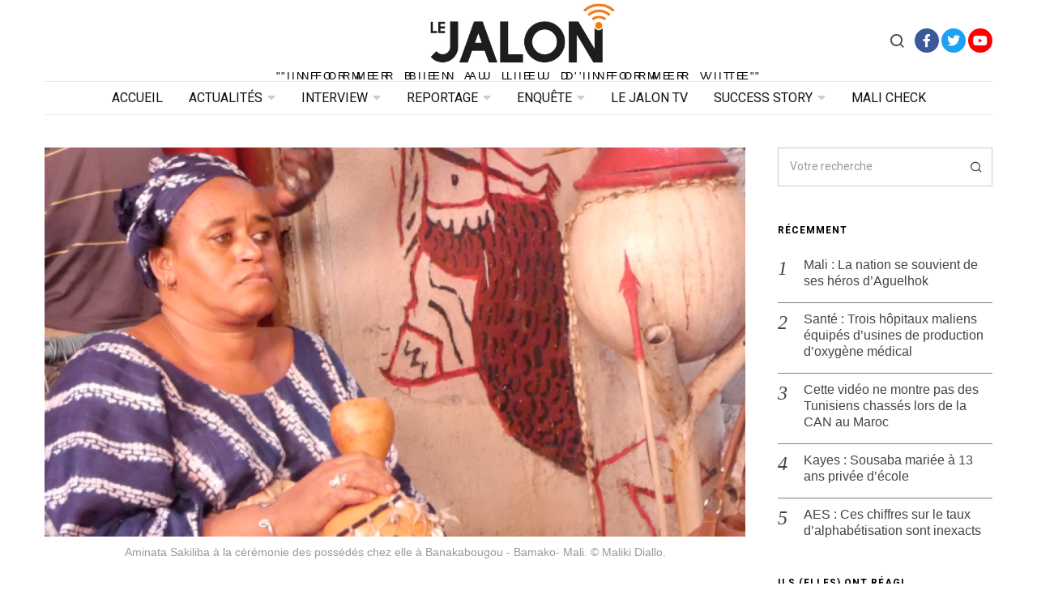

--- FILE ---
content_type: text/html; charset=UTF-8
request_url: https://lejalon.com/2019/12/28/aminata-sakiliba-le-pont-entre-les-djinns-et-les-bamakois/?replytocom=9427
body_size: 19809
content:
<!DOCTYPE html>
<html lang="fr-FR" class="no-js">
<head>
	<meta charset="UTF-8">
	<meta name="viewport" content="width=device-width, initial-scale=1.0">
	<link rel="profile" href="http://gmpg.org/xfn/11">
    
	<!--[if lt IE 9]>
	<script src="https://lejalon.com/wp-content/themes/fox/js/html5.js"></script>
	<![endif]-->
    
    <script>(function(html){html.className = html.className.replace(/\bno-js\b/,'js')})(document.documentElement);</script>
<title>Aminata Sakiliba : le pont entre les djinns et des bamakois &#8211; Le Jalon</title>
<meta name='robots' content='max-image-preview:large, noindex, follow' />
<link rel='dns-prefetch' href='//fonts.googleapis.com' />
<link rel='dns-prefetch' href='//s.w.org' />
<link href='https://fonts.gstatic.com' crossorigin rel='preconnect' />
<link rel="alternate" type="application/rss+xml" title="Le Jalon &raquo; Flux" href="https://lejalon.com/feed/" />
<link rel="alternate" type="application/rss+xml" title="Le Jalon &raquo; Flux des commentaires" href="https://lejalon.com/comments/feed/" />
<link rel="alternate" type="application/rss+xml" title="Le Jalon &raquo; Aminata Sakiliba : le pont entre les djinns et des bamakois Flux des commentaires" href="https://lejalon.com/2019/12/28/aminata-sakiliba-le-pont-entre-les-djinns-et-les-bamakois/feed/" />
<!-- This site uses the Google Analytics by MonsterInsights plugin v7.11.0 - Using Analytics tracking - https://www.monsterinsights.com/ -->
<script type="text/javascript" data-cfasync="false">
	var mi_version         = '7.11.0';
	var mi_track_user      = true;
	var mi_no_track_reason = '';
	
	var disableStr = 'ga-disable-UA-173274065-1';

	/* Function to detect opted out users */
	function __gaTrackerIsOptedOut() {
		return document.cookie.indexOf(disableStr + '=true') > -1;
	}

	/* Disable tracking if the opt-out cookie exists. */
	if ( __gaTrackerIsOptedOut() ) {
		window[disableStr] = true;
	}

	/* Opt-out function */
	function __gaTrackerOptout() {
	  document.cookie = disableStr + '=true; expires=Thu, 31 Dec 2099 23:59:59 UTC; path=/';
	  window[disableStr] = true;
	}

	if ( 'undefined' === typeof gaOptout ) {
		function gaOptout() {
			__gaTrackerOptout();
		}
	}
	
	if ( mi_track_user ) {
		(function(i,s,o,g,r,a,m){i['GoogleAnalyticsObject']=r;i[r]=i[r]||function(){
			(i[r].q=i[r].q||[]).push(arguments)},i[r].l=1*new Date();a=s.createElement(o),
			m=s.getElementsByTagName(o)[0];a.async=1;a.src=g;m.parentNode.insertBefore(a,m)
		})(window,document,'script','//www.google-analytics.com/analytics.js','__gaTracker');

		__gaTracker('create', 'UA-173274065-1', 'auto');
		__gaTracker('set', 'forceSSL', true);
		__gaTracker('require', 'displayfeatures');
		__gaTracker('require', 'linkid', 'linkid.js');
		__gaTracker('send','pageview');
	} else {
		console.log( "" );
		(function() {
			/* https://developers.google.com/analytics/devguides/collection/analyticsjs/ */
			var noopfn = function() {
				return null;
			};
			var noopnullfn = function() {
				return null;
			};
			var Tracker = function() {
				return null;
			};
			var p = Tracker.prototype;
			p.get = noopfn;
			p.set = noopfn;
			p.send = noopfn;
			var __gaTracker = function() {
				var len = arguments.length;
				if ( len === 0 ) {
					return;
				}
				var f = arguments[len-1];
				if ( typeof f !== 'object' || f === null || typeof f.hitCallback !== 'function' ) {
					console.log( 'Fonction actuellement pas en cours d’exécution __gaTracker(' + arguments[0] + " ....) parce que vous n’êtes pas suivi·e. " + mi_no_track_reason );
					return;
				}
				try {
					f.hitCallback();
				} catch (ex) {

				}
			};
			__gaTracker.create = function() {
				return new Tracker();
			};
			__gaTracker.getByName = noopnullfn;
			__gaTracker.getAll = function() {
				return [];
			};
			__gaTracker.remove = noopfn;
			window['__gaTracker'] = __gaTracker;
					})();
		}
</script>
<!-- / Google Analytics by MonsterInsights -->
		<script type="text/javascript">
			window._wpemojiSettings = {"baseUrl":"https:\/\/s.w.org\/images\/core\/emoji\/13.0.1\/72x72\/","ext":".png","svgUrl":"https:\/\/s.w.org\/images\/core\/emoji\/13.0.1\/svg\/","svgExt":".svg","source":{"concatemoji":"https:\/\/lejalon.com\/wp-includes\/js\/wp-emoji-release.min.js?ver=5.7.14"}};
			!function(e,a,t){var n,r,o,i=a.createElement("canvas"),p=i.getContext&&i.getContext("2d");function s(e,t){var a=String.fromCharCode;p.clearRect(0,0,i.width,i.height),p.fillText(a.apply(this,e),0,0);e=i.toDataURL();return p.clearRect(0,0,i.width,i.height),p.fillText(a.apply(this,t),0,0),e===i.toDataURL()}function c(e){var t=a.createElement("script");t.src=e,t.defer=t.type="text/javascript",a.getElementsByTagName("head")[0].appendChild(t)}for(o=Array("flag","emoji"),t.supports={everything:!0,everythingExceptFlag:!0},r=0;r<o.length;r++)t.supports[o[r]]=function(e){if(!p||!p.fillText)return!1;switch(p.textBaseline="top",p.font="600 32px Arial",e){case"flag":return s([127987,65039,8205,9895,65039],[127987,65039,8203,9895,65039])?!1:!s([55356,56826,55356,56819],[55356,56826,8203,55356,56819])&&!s([55356,57332,56128,56423,56128,56418,56128,56421,56128,56430,56128,56423,56128,56447],[55356,57332,8203,56128,56423,8203,56128,56418,8203,56128,56421,8203,56128,56430,8203,56128,56423,8203,56128,56447]);case"emoji":return!s([55357,56424,8205,55356,57212],[55357,56424,8203,55356,57212])}return!1}(o[r]),t.supports.everything=t.supports.everything&&t.supports[o[r]],"flag"!==o[r]&&(t.supports.everythingExceptFlag=t.supports.everythingExceptFlag&&t.supports[o[r]]);t.supports.everythingExceptFlag=t.supports.everythingExceptFlag&&!t.supports.flag,t.DOMReady=!1,t.readyCallback=function(){t.DOMReady=!0},t.supports.everything||(n=function(){t.readyCallback()},a.addEventListener?(a.addEventListener("DOMContentLoaded",n,!1),e.addEventListener("load",n,!1)):(e.attachEvent("onload",n),a.attachEvent("onreadystatechange",function(){"complete"===a.readyState&&t.readyCallback()})),(n=t.source||{}).concatemoji?c(n.concatemoji):n.wpemoji&&n.twemoji&&(c(n.twemoji),c(n.wpemoji)))}(window,document,window._wpemojiSettings);
		</script>
		<style type="text/css">
img.wp-smiley,
img.emoji {
	display: inline !important;
	border: none !important;
	box-shadow: none !important;
	height: 1em !important;
	width: 1em !important;
	margin: 0 .07em !important;
	vertical-align: -0.1em !important;
	background: none !important;
	padding: 0 !important;
}
</style>
	<link rel='stylesheet' id='wp-block-library-css'  href='https://lejalon.com/wp-includes/css/dist/block-library/style.min.css?ver=5.7.14' type='text/css' media='all' />
<link rel='stylesheet' id='contact-form-7-css'  href='https://lejalon.com/wp-content/plugins/contact-form-7/includes/css/styles.css?ver=5.1.6' type='text/css' media='all' />
<link rel='stylesheet' id='parent-style-css'  href='https://lejalon.com/wp-content/themes/fox/style.min.css?ver=5.7.14' type='text/css' media='all' />
<link rel='stylesheet' id='wi-fonts-css'  href='https://fonts.googleapis.com/css?family=Heebo%3A400%2C700%7CUltra%3A400' type='text/css' media='all' />
<link rel='stylesheet' id='mediaelement-css'  href='https://lejalon.com/wp-includes/js/mediaelement/mediaelementplayer-legacy.min.css?ver=4.2.16' type='text/css' media='all' />
<link rel='stylesheet' id='wp-mediaelement-css'  href='https://lejalon.com/wp-includes/js/mediaelement/wp-mediaelement.min.css?ver=5.7.14' type='text/css' media='all' />
<link rel='stylesheet' id='style-css'  href='https://lejalon.com/wp-content/themes/fox/style.min.css?ver=5.7.14' type='text/css' media='all' />
<style id='style-inline-css' type='text/css'>
.social-list.style-plain a:hover, .wi-pagination a.page-numbers:hover, .wi-mainnav ul.menu ul > li:hover > a, .wi-mainnav ul.menu ul li.current-menu-item > a, .wi-mainnav ul.menu ul li.current-menu-ancestor > a, .submenu-dark .wi-mainnav ul.menu ul li:hover > a, .submenu-dark .wi-mainnav ul.menu ul li.current-menu-item > a, .submenu-dark .wi-mainnav ul.menu ul li.current-menu-ancestor > a, .related-title a:hover, .page-links > a:hover, .widget_archive a:hover, .widget_nav_menu a:hover, .widget_meta a:hover, .widget_recent_entries a:hover, .widget_categories a:hover, .tagcloud a:hover, .header-cart a:hover, .woocommerce .star-rating span:before, .null-instagram-feed .clear a:hover, .widget a.readmore:hover{color:#ef7d17}html .mejs-controls .mejs-time-rail .mejs-time-current, .dropcap-color, .style--dropcap-color .enable-dropcap .dropcap-content:first-letter, .style--dropcap-color p.has-drop-cap:not(:focus):first-letter, .fox-btn.btn-primary, button.btn-primary, input.btn-primary[type="button"], input.btn-primary[type="reset"], input.btn-primary[type="submit"], .social-list.style-black a:hover, .post-item-thumbnail:hover .video-indicator-solid, a.more-link:hover, .post-newspaper .related-thumbnail, .style--slider-navtext .flex-direction-nav a:hover, .review-item.overall .review-score, #respond #submit:hover, .wpcf7-submit:hover, #footer-search .submit:hover, .woocommerce .widget_price_filter .ui-slider .ui-slider-range, .woocommerce .widget_price_filter .ui-slider .ui-slider-handle, .woocommerce span.onsale, .woocommerce ul.products li.product .onsale, .woocommerce #respond input#submit.alt:hover, .woocommerce a.button.alt:hover, .woocommerce button.button.alt:hover, .woocommerce input.button.alt:hover, .woocommerce a.add_to_cart_button:hover, .woocommerce #review_form #respond .form-submit input:hover{background-color:#ef7d17}.review-item.overall .review-score, .partial-content, .null-instagram-feed .clear a:hover{border-color:#ef7d17}.reading-progress-wrapper::-webkit-progress-value{background-color:#ef7d17}.reading-progress-wrapper::-moz-progress-value{background-color:#ef7d17}@font-face {font-family: lemon_milk-1; src: url(https://lejalon.com/wp-content/uploads/2019/12/lemon_milk-1.zip) format('woff2'), url(https://lejalon.com/wp-content/uploads/2019/12/facile_sans-1.zip) format('woff');}@font-face {font-family: lemon_milk; src: url(https://lejalon.com/wp-content/uploads/2019/12/lemon_milk.zip) format('woff2'), url(https://lejalon.com/wp-content/uploads/2019/12/facile_sans.zip) format('woff');}.main-header.has-logo-center .container{height:100px}.sticky-header-background{opacity:1}.header-search-wrapper .search-btn{font-size:20px}.fox-logo img{width:250px}#footer-logo img{width:120px}#backtotop{color:#111111;background-color:#f0f0f0;border-color:#f0f0f0}#backtotop:hover{color:#111111;background-color:#ffffff;border-color:#dddddd}body{color:#444444}h1, h2, h3, h4, h5, h6{color:#000000}a{color:#ef7d17}a:hover{color:#ef7d17}.fox-logo, .min-logo-text, .mobile-logo-text{color:#000000}.wi-mainnav ul.menu > li > a{color:#111111}.wi-mainnav ul.menu > li:hover > a{color:#999999}.wi-mainnav ul.menu > li.current-menu-item > a, .wi-mainnav ul.menu > li.current-menu-ancestor > a{color:#ffffff;background-color:#ef7d17}.wi-mainnav ul.menu > li.menu-item-has-children > a:after, .wi-mainnav ul.menu > li.mega > a:after{color:#cccccc}.wi-mainnav ul.menu ul{background-color:#ffffff;color:#444444}.wi-mainnav ul.menu > li > ul > .caret{color:#eaeaea}.wi-mainnav ul.menu ul li:hover > a, .wi-mainnav ul.menu .post-nav-item-title:hover a, .wi-mainnav ul.menu > li.mega ul ul a:hover{color:#111111}.wi-mainnav ul.menu ul li:hover > a, .wi-mainnav ul.menu > li.mega ul ul a:hover{background-color:#f0f0f0}.wi-mainnav ul.menu ul > li, .mega-sep{border-color:#ffffff}.post-item-title a:hover{color:#595959;text-decoration:none}.post-item-meta{color:#aaaaaa}.post-item-meta a{color:#aaaaaa}.post-item-meta a:hover{color:#111111}.standalone-categories a{color:#111111}.single .single-main-content{color:#000000}.widget-title{text-align:left}table, td, th, .fox-input, input[type="color"], input[type="date"], input[type="datetime"], input[type="datetime-local"], input[type="email"], input[type="month"], input[type="number"], input[type="password"], input[type="search"], input[type="tel"], input[type="text"], input[type="time"], input[type="url"], input[type="week"], input:not([type]), textarea, textarea, select, .style--tag-block .fox-term-list a, .fox-slider-rich, .pagination-inner, .post-sep, .blog-related, .blog-related .line, .post-newspaper .related-area, .post-list-sep, .single-authorbox-section, .post-nav-simple, #footer-widgets, #footer-bottom, #offcanvas-bg, .commentlist ul.children, .offcanvas-element,  .hero-half,.commentlist li + li > .comment-body, .classic-main-header-top .container, .related-heading, .comments-title, .comment-reply-title, .style--header-sticky-element-border .header-sticky-element.before-sticky,
    .widget_archive ul, .widget_nav_menu ul, .widget_meta ul, .widget_recent_entries ul, .widget_categories ul,
    .widget_archive li, .widget_nav_menu li, .widget_meta li, .widget_recent_entries li, .widget_categories li
    {border-color:#cccccc}.share-style-custom a{width:28px}.fox-share.color-custom a{color:#ef7d17}.fox-share.background-custom a{background-color:#f0f0f0}.fox-share.hover-color-custom a:hover{color:#ef7d17}.fox-share.hover-background-custom a:hover{background-color:#fafafa}body .elementor-section.elementor-section-boxed>.elementor-container{max-width:1210px}@media (min-width: 1200px) {.container,.cool-thumbnail-size-big .post-thumbnail{width:1170px}body.layout-boxed .wi-wrapper{width:1230px}.thumbnail-stretch-bigger .thumbnail-container{width:1290px}}@media (min-width:1024px) {.secondary{width:22.649572649573%}.has-sidebar .primary{width:77.350427350427%}}body,.font-body,.single .single-main-content,.single-heading{font-family:"lemon_milk-1", sans-serif}.font-heading,h1,h2,h3,h4,h5,h6,.wp-block-quote.is-large cite,.wp-block-quote.is-style-large cite,.fox-term-list,.wp-block-cover-text,.title-label,.thumbnail-view,.readmore,a.more-link,.big-meta,.post-big a.more-link,.style--slider-navtext .flex-direction-nav a,.page-links-container,.authorbox-nav,.post-navigation .post-title,.review-criterion,.review-score,.review-text,.commentlist .fn,.reply a,.widget_archive,.widget_nav_menu,.widget_meta,.widget_recent_entries,.widget_categories,.widget_rss > ul a.rsswidget,.widget_rss > ul > li > cite,.widget_recent_comments,#backtotop,.view-count,.tagcloud,.slogan,.post-item-title,.single .post-item-title.post-title{font-family:"lemon_milk", sans-serif}.fox-btn,button,input[type="button"],input[type="reset"],input[type="submit"],.post-item-meta,.standalone-categories,.wi-mainnav ul.menu > li > a,.footer-bottom .widget_nav_menu,#footernav,.offcanvas-nav,.wi-mainnav ul.menu ul,.header-builder .widget_nav_menu  ul.menu ul,.archive-title,.widget-title,.heading-title-main,.article-big .readmore,.fox-input,input[type="color"],input[type="date"],input[type="datetime"],input[type="datetime-local"],input[type="email"],input[type="month"],input[type="number"],input[type="password"],input[type="search"],input[type="tel"],input[type="text"],input[type="time"],input[type="url"],input[type="week"],input:not([type]),textarea{font-family:"Heebo",sans-serif}.min-logo-text,.fox-logo,.mobile-logo-text,blockquote{font-family:"Ultra",serif}body, .font-body{font-size:16px;font-weight:400;font-style:normal;text-transform:none;letter-spacing:0px;line-height:1.8}h1, h2, h3, h4, h5, h6{font-weight:400;font-style:normal;text-transform:none;line-height:1.1}h2{font-size:2.0625em;font-style:normal}h3{font-size:1.625em;font-style:normal}h4{font-size:1.25em;font-style:normal}.fox-logo, .min-logo-text, .mobile-logo-text{font-size:32px;font-weight:400;font-style:normal;text-transform:none;letter-spacing:0px;line-height:1.3}.slogan{font-size:0.8125em;letter-spacing:8px}.wi-mainnav ul.menu > li > a, .footer-bottom .widget_nav_menu, #footernav, .offcanvas-nav{font-size:16px;font-weight:400;text-transform:uppercase;letter-spacing:0px}.wi-mainnav ul.menu ul, .header-builder .widget_nav_menu  ul.menu ul{font-size:12px;font-weight:400;text-transform:none;letter-spacing:0px}.post-item-title{font-style:normal;text-transform:none;letter-spacing:0px}.post-item-meta{font-size:13px;font-weight:400;font-style:normal;text-transform:none}.standalone-categories{font-size:13px;font-weight:700;font-style:normal;text-transform:uppercase;letter-spacing:1px}.archive-title{font-size:1.5em;font-weight:700;font-style:normal;text-transform:uppercase;letter-spacing:0px}.single .post-item-title.post-title{font-size:3.2em;font-weight:300;font-style:normal}.single .single-main-content{font-size:17px;font-style:normal}.single-heading{font-size:.9em;font-weight:700;text-transform:uppercase;letter-spacing:1px}.widget-title{font-size:12px;font-weight:700;text-transform:uppercase;letter-spacing:1px}.heading-title-main{font-weight:700;font-style:normal;text-transform:uppercase}.fox-btn, button, input[type="button"], input[type="reset"], input[type="submit"], .article-big .readmore{font-size:14px;font-weight:700;font-style:normal;text-transform:none;letter-spacing:0px}.fox-input, input[type="color"], input[type="date"], input[type="datetime"], input[type="datetime-local"], input[type="email"], input[type="month"], input[type="number"], input[type="password"], input[type="search"], input[type="tel"], input[type="text"], input[type="time"], input[type="url"], input[type="week"], input:not([type]), textarea{font-size:14px;font-weight:400;font-style:normal;text-transform:none}blockquote{font-size:1.1em;font-weight:400;font-style:normal;text-transform:none}.offcanvas-nav{font-size:16px;font-weight:400;font-style:normal;text-transform:none;letter-spacing:0px}@media only screen and (max-width: 1023px){.fox-logo, .min-logo-text, .mobile-logo-text{font-size:28px}.archive-title{font-size:1.3em}.single .post-item-title.post-title{font-size:1.9em}.single .single-main-content{font-size:15px}blockquote{font-size:1em}.offcanvas-nav{font-size:14px}}@media only screen and (max-width: 567px){body, .font-body{font-size:14px}.fox-logo, .min-logo-text, .mobile-logo-text{font-size:20px}.archive-title{font-size:1.1em}.single .post-item-title.post-title{font-size:1.5em}.single .single-main-content{font-size:14px}}#after-header .container{border-top-width:1px;border-bottom-width:1px;border-color:#eaeaea;border-style:solid}#footer-bottom{padding-top:20px;padding-bottom:20px;border-style:solid}#titlebar .container{margin-bottom:0px;padding-top:40px;padding-bottom:0px;border-style:solid}.single-authorbox-section, .related-heading, .comments-title, .comment-reply-title{border-top-width:1px;border-color:#eaeaea;border-style:solid}.wi-mainnav ul.menu ul{padding-top:10px;padding-right:0px;padding-bottom:10px;padding-left:0px;border-top-width:2px;border-right-width:2px;border-bottom-width:2px;border-left-width:2px;border-color:#eaeaea;border-top-left-radius:1px;border-top-right-radius:1px;border-bottom-right-radius:1px;border-bottom-left-radius:1px}.wi-mainnav ul.menu ul a{padding-top:6px;padding-bottom:6px}.widget-title{margin-bottom:16px;padding-top:0px;padding-right:0px;padding-bottom:0px;padding-left:0px;border-color:#cccccc;border-style:solid}blockquote{padding-top:10px;padding-right:0px;padding-bottom:10px;padding-left:0px;border-top-width:3px;border-bottom-width:1px;border-style:solid}@media only screen and (max-width: 1023px){}@media only screen and (max-width: 567px){}#footer-widgets{background-size:cover;background-position:center center;background-repeat:no-repeat;background-attachment:scroll}#offcanvas-bg{background-color:#ffffff}.main-header .widget:nth-child(2){margin-left: auto;}
</style>
<script type='text/javascript' src='https://lejalon.com/wp-includes/js/jquery/jquery.min.js?ver=3.5.1' id='jquery-core-js'></script>
<script type='text/javascript' src='https://lejalon.com/wp-includes/js/jquery/jquery-migrate.min.js?ver=3.3.2' id='jquery-migrate-js'></script>
<script type='text/javascript' id='monsterinsights-frontend-script-js-extra'>
/* <![CDATA[ */
var monsterinsights_frontend = {"js_events_tracking":"true","download_extensions":"doc,pdf,ppt,zip,xls,docx,pptx,xlsx","inbound_paths":"[{\"path\":\"\\\/go\\\/\",\"label\":\"affiliate\"},{\"path\":\"\\\/recommend\\\/\",\"label\":\"affiliate\"}]","home_url":"https:\/\/lejalon.com","hash_tracking":"false"};
/* ]]> */
</script>
<script type='text/javascript' src='https://lejalon.com/wp-content/plugins/google-analytics-for-wordpress/assets/js/frontend.min.js?ver=7.11.0' id='monsterinsights-frontend-script-js'></script>
<link rel="https://api.w.org/" href="https://lejalon.com/wp-json/" /><link rel="alternate" type="application/json" href="https://lejalon.com/wp-json/wp/v2/posts/1965" /><link rel="EditURI" type="application/rsd+xml" title="RSD" href="https://lejalon.com/xmlrpc.php?rsd" />
<link rel="wlwmanifest" type="application/wlwmanifest+xml" href="https://lejalon.com/wp-includes/wlwmanifest.xml" /> 
<meta name="generator" content="WordPress 5.7.14" />
<link rel="canonical" href="https://lejalon.com/2019/12/28/aminata-sakiliba-le-pont-entre-les-djinns-et-les-bamakois/" />
<link rel='shortlink' href='https://lejalon.com/?p=1965' />
<link rel="alternate" type="application/json+oembed" href="https://lejalon.com/wp-json/oembed/1.0/embed?url=https%3A%2F%2Flejalon.com%2F2019%2F12%2F28%2Faminata-sakiliba-le-pont-entre-les-djinns-et-les-bamakois%2F" />
<link rel="alternate" type="text/xml+oembed" href="https://lejalon.com/wp-json/oembed/1.0/embed?url=https%3A%2F%2Flejalon.com%2F2019%2F12%2F28%2Faminata-sakiliba-le-pont-entre-les-djinns-et-les-bamakois%2F&#038;format=xml" />

<meta property="og:image" content="https://lejalon.com/wp-content/uploads/2019/12/Sakiliba.jpg"/>
<meta property="og:image:secure_url" content="https://lejalon.com/wp-content/uploads/2019/12/Sakiliba.jpg" />

    <link rel="pingback" href="https://lejalon.com/xmlrpc.php">
<style type="text/css">.recentcomments a{display:inline !important;padding:0 !important;margin:0 !important;}</style><link rel="icon" href="https://lejalon.com/wp-content/uploads/2019/12/cropped-logo_512-32x32.jpg" sizes="32x32" />
<link rel="icon" href="https://lejalon.com/wp-content/uploads/2019/12/cropped-logo_512-192x192.jpg" sizes="192x192" />
<link rel="apple-touch-icon" href="https://lejalon.com/wp-content/uploads/2019/12/cropped-logo_512-180x180.jpg" />
<meta name="msapplication-TileImage" content="https://lejalon.com/wp-content/uploads/2019/12/cropped-logo_512-270x270.jpg" />

<style id="color-preview"></style>

            
</head>

<body class="post-template-default single single-post postid-1965 single-format-standard layout-wide style--header-sticky-element-border submenu-light style--dropcap-default dropcap-style-default style--tag-plain style--blockquote-no-icon style--link-2 elementor-default" itemscope itemtype="https://schema.org/WebPage">
    
        
    <div id="wi-all" class="fox-outer-wrapper fox-all wi-all">

        
        <div id="wi-wrapper" class="fox-wrapper wi-wrapper">

            <div class="wi-container">

                
                

<header id="masthead" class="site-header header-builder" itemscope itemtype="https://schema.org/WPHeader">


<div class="main-header header-builder header-row has-logo-center valign-center" id="main-header">

    <div class="container">

        <div id="logo-1" class="widget widget_logo">
    <div id="logo-area" class="fox-logo-area fox-header-logo">
        
        <div id="wi-logo" class="fox-logo-container">
            
            <h2 class="wi-logo-main fox-logo logo-type-image" id="site-logo">                
                <a href="https://lejalon.com/" rel="home">
                    
                                        
                    <img src="https://lejalon.com/wp-content/uploads/2019/12/logo.jpg" alt="Logo"  />
                    
                                        
                </a>
                
            </h2>
        </div><!-- .fox-logo-container -->

          
    <h3 class="slogan site-description">&quot;Informer bien au lieu d&#039;informer vite&quot;</h3>


    </div><!-- #logo-area -->

    </div><div id="header-search-3" class="widget widget_header_search">
<div class="header-search-wrapper header-search-modal">
    
    <span class="search-btn search-btn-modal">
        <i class="feather-search"></i>
    </span>
    
    <div class="modal-search-wrapper">
        
        <div class="container">
            
            <div class="modal-search-container">
    
                <div class="searchform">
    
    <form role="search" method="get" action="https://lejalon.com/" itemprop="potentialAction" itemscope itemtype="https://schema.org/SearchAction" class="form">
        
        <input type="text" name="s" class="s search-field" value="" placeholder="Votre recherche" />
        
        <button class="submit" role="button" title="Go">
            
            <i class="feather-search"></i>
            
        </button>
        
    </form><!-- .form -->
    
</div><!-- .searchform -->                
                
    <h3 class="search-nav-heading small-heading">Suggestions</h3>

    <nav id="search-menu" role="navigation" itemscope itemtype="https://schema.org/SiteNavigationElement">
        
        <div class="menu"><ul id="menu-search-suggestion" class="menu"><li id="menu-item-363" class="menu-item menu-item-type-taxonomy menu-item-object-category menu-item-363"><a href="https://lejalon.com/category/environnement/">Environnement</a></li>
<li id="menu-item-364" class="menu-item menu-item-type-taxonomy menu-item-object-category current-post-ancestor current-menu-parent current-post-parent menu-item-364"><a href="https://lejalon.com/category/reportage/">Reportage</a></li>
<li id="menu-item-365" class="menu-item menu-item-type-taxonomy menu-item-object-category menu-item-365"><a href="https://lejalon.com/category/successstory/">Success Story</a></li>
<li id="menu-item-366" class="menu-item menu-item-type-taxonomy menu-item-object-category menu-item-366"><a href="https://lejalon.com/category/actualites/">Actualités</a></li>
<li id="menu-item-367" class="menu-item menu-item-type-taxonomy menu-item-object-category menu-item-367"><a href="https://lejalon.com/category/enquete/">Enquête</a></li>
<li id="menu-item-368" class="menu-item menu-item-type-taxonomy menu-item-object-category menu-item-368"><a href="https://lejalon.com/category/interview/">Interview</a></li>
</ul></div>        
    </nav><!-- #search-menu -->

                    
            </div><!-- .modal-search-container -->
            
        </div><!-- .header-search-form -->
        
        <span class="close-modal"><i class="feather-x"></i></span>
    
    </div><!-- .modal-search-wrapper -->
    
</div><!-- .header-search-wrapper -->

</div><div id="social-3" class="widget widget_social">
<div class="social-list widget-social style-color shape-circle align-center icon-size-normal" id="social-id-6981232a770f6">
    
    <ul>
    
                
        <li class="li-facebook">
            <a href="https://www.facebook.com/LeJalonMedia/" target="_blank" rel="alternate" title="Facebook">
                <i class="fab fa-facebook-f"></i>
                <span>Facebook</span>
            </a>
        </li>
        
                
        <li class="li-twitter">
            <a href="https://twitter.com/Lejalon_com" target="_blank" rel="alternate" title="Twitter">
                <i class="fab fa-twitter"></i>
                <span>Twitter</span>
            </a>
        </li>
        
                
        <li class="li-youtube">
            <a href="https://www.youtube.com/channel/UCWtloOQRbDC3A_MHHHNUvHw/videos?view_as=subscriber" target="_blank" rel="alternate" title="YouTube">
                <i class="fab fa-youtube"></i>
                <span>YouTube</span>
            </a>
        </li>
        
            
    </ul>
    
</div><!-- .social-list -->
</div><div id="logo-3" class="widget widget_logo">
    <div id="logo-area" class="fox-logo-area fox-header-logo">
        
        <div id="wi-logo" class="fox-logo-container">
            
            <h2 class="wi-logo-main fox-logo logo-type-image" id="site-logo">                
                <a href="https://lejalon.com/" rel="home">
                    
                                        
                    <img src="https://lejalon.com/wp-content/uploads/2019/12/logo.jpg" alt="Logo"  />
                    
                                        
                </a>
                
            </h2>
        </div><!-- .fox-logo-container -->

          
    <h3 class="slogan site-description">&quot;Informer bien au lieu d&#039;informer vite&quot;</h3>


    </div><!-- #logo-area -->

    </div>
    </div><!-- .container -->

</div><!-- .main-header -->



    <div id="after-header" class="widget-area header-sidebar wide-sidebar header-row after-header align-center header-sticky-element">

        <div class="container">
        <div id="nav-1" class="widget widget_nav">
    <nav id="wi-mainnav" class="navigation-ele wi-mainnav" role="navigation" itemscope itemtype="https://schema.org/SiteNavigationElement">
        
        <div class="menu style-indicator-caret-down"><ul id="menu-primary" class="menu"><li id="menu-item-986" class="menu-item menu-item-type-post_type menu-item-object-page menu-item-home menu-item-986"><a href="https://lejalon.com/">Accueil</a></li>
<li id="menu-item-22" class="menu-item menu-item-type-taxonomy menu-item-object-category menu-item-22 mega mega-item"><a href="https://lejalon.com/category/actualites/">Actualités</a></li>
<li id="menu-item-30" class="menu-item menu-item-type-taxonomy menu-item-object-category menu-item-30 mega mega-item"><a href="https://lejalon.com/category/interview/">Interview</a></li>
<li id="menu-item-24" class="menu-item menu-item-type-taxonomy menu-item-object-category current-post-ancestor current-menu-parent current-post-parent menu-item-24 mega mega-item"><a href="https://lejalon.com/category/reportage/">Reportage</a></li>
<li id="menu-item-28" class="menu-item menu-item-type-taxonomy menu-item-object-category menu-item-28 mega mega-item"><a href="https://lejalon.com/category/enquete/">Enquête</a></li>
<li id="menu-item-1795" class="menu-item menu-item-type-taxonomy menu-item-object-category menu-item-1795"><a href="https://lejalon.com/category/lejalontv/">Le Jalon TV</a></li>
<li id="menu-item-31" class="menu-item menu-item-type-taxonomy menu-item-object-category menu-item-31 mega mega-item"><a href="https://lejalon.com/category/successstory/">Success Story</a></li>
<li id="menu-item-1910" class="menu-item menu-item-type-taxonomy menu-item-object-category menu-item-1910"><a href="https://lejalon.com/category/malicheck/">Mali Check</a></li>
</ul></div>        
    </nav><!-- #wi-mainnav -->

    </div>        
        </div><!-- .container -->
    </div><!-- .widget-area -->

        
</header><!-- #masthead -->
                
<div id="masthead-mobile" class="masthead-mobile">
    
    <div class="container">
        
        <div class="masthead-mobile-left masthead-mobile-part">
            
            
    <a class="toggle-menu hamburger hamburger-btn">
        <i class="feather-menu"></i>
        <i class="feather-x"></i>
    </a>

            
                        
        </div><!-- .masthead-mobile-part -->
    
        
<h4 id="mobile-logo" class="mobile-logo mobile-logo-image">
    
    <a href="https://lejalon.com/" rel="home">

        
        <img src="https://lejalon.com/wp-content/uploads/2019/12/logo.jpg" alt="Mobile Logo" />

        
    </a>
    
</h4><!-- .mobile-logo -->

            
        <div class="masthead-mobile-right masthead-mobile-part">
        
                        
        </div><!-- .masthead-mobile-part -->
    
    </div><!-- .container -->
    
    <div class="masthead-mobile-bg"></div>

</div><!-- #masthead-mobile -->

<div id="masthead-mobile-height"></div>
    
    
                <div id="wi-main" class="wi-main fox-main">


<article id="wi-content" class="wi-content post-1965 post type-post status-publish format-standard has-post-thumbnail hentry category-aufeminin category-reportage has-sidebar sidebar-right single-style-1 thumbnail-stretch-none main-content-narrow disable-dropcap disable-2-columns" itemscope itemtype="https://schema.org/CreativeWork">
    
    <div class="container">
        
        <div id="primary" class="primary content-area">
        
            <div class="theiaStickySidebar">
                
                
<div class="thumbnail-wrapper single-big-section single-big-section-thumbnail">
    
    <div class="thumbnail-container">
        
        <div class="container">
            
            <div class="thumbnail-main">

                <figure class="fox-figure post-thumbnail post-thumbnail-standard hover-none thumbnail-acute"  itemscope itemtype="https://schema.org/ImageObject"><span class="image-element"><img width="1082" height="600" src="https://lejalon.com/wp-content/uploads/2019/12/Sakiliba.jpg" class="attachment-full size-full" alt="" loading="lazy" data-lazy="false" srcset="https://lejalon.com/wp-content/uploads/2019/12/Sakiliba.jpg 1082w, https://lejalon.com/wp-content/uploads/2019/12/Sakiliba-300x166.jpg 300w, https://lejalon.com/wp-content/uploads/2019/12/Sakiliba-1024x568.jpg 1024w, https://lejalon.com/wp-content/uploads/2019/12/Sakiliba-768x426.jpg 768w, https://lejalon.com/wp-content/uploads/2019/12/Sakiliba-60x33.jpg 60w, https://lejalon.com/wp-content/uploads/2019/12/Sakiliba-480x266.jpg 480w" sizes="(max-width: 1082px) 100vw, 1082px" /></span><figcaption class="fox-figcaption">Aminata Sakiliba à la cérémonie des possédés chez elle à Banakabougou - Bamako- Mali.  © Maliki Diallo.  </figcaption></figure>                
            </div><!-- .thumbnail-main -->

        </div><!-- .container -->
        
    </div><!-- .thumbnail-container -->
    
</div><!-- .thumbnail-wrapper -->

                <header class="single-header post-header entry-header single-big-section" itemscope itemtype="https://schema.org/WPHeader">
    
    <div class="container">
        
        <div class="post-item-header align-left">
    <div class="entry-categories meta-categories standalone-categories post-header-section">

        <a href="https://lejalon.com/category/aufeminin/" rel="tag">Au féminin</a><span class="sep">/</span><a href="https://lejalon.com/category/reportage/" rel="tag">Reportage</a>
    </div>

    
<h1 class="post-item-title wi-post-title fox-post-title post-header-section post-title size-normal" itemprop="headline">
            
        Aminata Sakiliba : le pont entre les djinns et des bamakois
    
</h1>
<div class="post-item-meta wi-meta fox-meta post-header-section ">
    
    <div class="entry-date meta-time machine-time time-short"><time class="published" itemprop="datePublished" datetime="2019-12-28T07:56:26+01:00">28 décembre 2019</time><time class="updated" itemprop="dateModified" datetime="2020-01-26T14:49:41+01:00">26 janvier 2020</time></div>        <div class="fox-meta-author entry-author meta-author" itemprop="author" itemscope itemtype="https://schema.org/Person"><a class="meta-author-avatar" itemprop="url" rel="author" href="https://lejalon.com/author/malikidiallo/"><img alt='' src='https://secure.gravatar.com/avatar/6b7834632c3102a0bc1afce0cfd428c3?s=80&#038;d=mm&#038;r=g' srcset='https://secure.gravatar.com/avatar/6b7834632c3102a0bc1afce0cfd428c3?s=160&#038;d=mm&#038;r=g 2x' class='avatar avatar-80 photo' height='80' width='80' loading='lazy'/></a><span class="byline"> par <span class="author vcard"><a class="url fn" itemprop="url" rel="author" href="https://lejalon.com/author/malikidiallo/"><span itemprop="name">Maliki Diallo</span></a></span></span></div>        <div class="reading-time">3 mins de lecture</div>        
</div>

</div>    
    </div><!-- .container -->
    
</header><!-- .single-header -->
                    
<div class="single-body">
    
    <div class="single-section single-main-content">
        
                
        <div class="container entry-container">
            
                        
            <div class="dropcap-content columnable-content entry-content">
                
                
<p><strong>Tous les mardis, sa cérémonie des possédés draine
une foule immense. Dominée par les djinns depuis à l’enfance, Aminata Sakiliba et
autres adeptes prédisent aux visiteurs leur avenir. Des sacrifices sont dictés
pour transformer les malheurs en bonheurs. </strong></p>



<p>En face de l’hôtel Appart City à Banankabougou en
Commune VI de Bamako. Plusieurs motos garées et un bélier blanc attaché devant
une porte. C’est la maison d’Aminata Sakiliba. Dans la cour, un manguier au
beau milieu. Un mur de quelques centimètres entoure des jarres autour du tronc
de l’arbre. Elles sont pratiquement couvertes par le sang des bêtes immolées. </p>



<p>Teint
clair, physique imposant, la cinquantaine est assise devant sa chambre sacrée.
L’orchestre et des adeptes sont déjà sur place pour le traditionnel cérémonial
des possédés d’un mardi soir. Les curieux se bousculent pour avoir des places
confortables.</p>



<p>« J’organise cette cérémonie depuis 22 ans. C’est
une sorte d’adoration qui fait plaisir à mon djinn », explique-t-elle. Plus d’une dizaine de possédés
participent à la fête. La musique et la fumée de l’encens précipitent les
djinns à prendre le contrôle de leur corps. « Quand les djinns sont là, les personnes réagissent autrement et
se mettent à parler de la vie des gens », soutient-elle.</p>



<p>En plus
de cette cérémonie hebdomadaire au cours de laquelle les visiteurs donnent de
l’argent, la native de Tomora (région de Kayes) fait des consultations
mystiques pour subvenir à ses charges. Veuve depuis 17 ans, l’ancienne
commerçante a été contrainte de tout abandonner pour « servir les djinns ».
</p>



<p>« J’ai résisté pendant des années. Ils m’ont
rendu malade. J’ai perdu l’usage de mon corps pendant des semaines. Je n’avais
plus le choix », affirme-t-elle. « J’ai hérité les djinns de ma famille. Mon grand-père et
mon arrière grand-père étaient des possédés. Notre famille a toujours eu un
possédé », affirme Aminata Sakiliba.</p>



<p>Elle est très
sollicitée dans la sous-région. Mais elle ne voyage jamais sans l’autorisation
des djinns. Aminata s’est déjà rendue en Mauritanie, en Côte d’ivoire, au
Sénégal, en Gambie et au Burkina-Faso pour des prestations mystiques.</p>



<p><strong>Maliki Diallo </strong></p>

            </div><!-- .entry-content -->
            
                        
        </div><!-- .container -->
    
    </div><!-- .single-section -->
    
    
<div class="single-section single-component single-share-section">
    
    <div class="container">
    
        
<div class="fox-share share-style-custom  color-custom background-custom hover-color-custom hover-background-custom share-icons-shape-circle size-small">
    
        
    <span class="share-label"><i class="fa fa-share-alt"></i>Partager</span>
    
        
    <ul>
        
                
        <li class="li-share-facebook">
            
            <a href="https://www.facebook.com/sharer/sharer.php?u=https%3A%2F%2Flejalon.com%2F2019%2F12%2F28%2Faminata-sakiliba-le-pont-entre-les-djinns-et-les-bamakois%2F" title="Facebook" class="share share-facebook">
                
                <i class="fab fa-facebook-f"></i>
                <span>Facebook</span>
                
            </a>
            
        </li>
        
                
        <li class="li-share-messenger">
            
            <a href="https://www.facebook.com/dialog/send?app_id=794927004237856&#038;link=https%3A%2F%2Flejalon.com%2F2019%2F12%2F28%2Faminata-sakiliba-le-pont-entre-les-djinns-et-les-bamakois%2F&#038;redirect_uri=https%3A%2F%2Flejalon.com%2F" title="Messenger" class="share share-messenger">
                
                <i class="fab fa-facebook-messenger"></i>
                <span>Messenger</span>
                
            </a>
            
        </li>
        
                
        <li class="li-share-twitter">
            
            <a href="https://twitter.com/intent/tweet?url=https%3A%2F%2Flejalon.com%2F2019%2F12%2F28%2Faminata-sakiliba-le-pont-entre-les-djinns-et-les-bamakois%2F&#038;text=Aminata+Sakiliba%C2%A0%3A+le+pont+entre+les+djinns+et+des+bamakois&#038;via=withemes" title="Twitter" class="share share-twitter">
                
                <i class="fab fa-twitter"></i>
                <span>Twitter</span>
                
            </a>
            
        </li>
        
                
        <li class="li-share-linkedin">
            
            <a href="https://www.linkedin.com/shareArticle?mini=true&#038;url=https%3A%2F%2Flejalon.com%2F2019%2F12%2F28%2Faminata-sakiliba-le-pont-entre-les-djinns-et-les-bamakois%2F&#038;title=Aminata+Sakiliba%C2%A0%3A+le+pont+entre+les+djinns+et+des+bamakois" title="Linkedin" class="share share-linkedin">
                
                <i class="fab fa-linkedin-in"></i>
                <span>Linkedin</span>
                
            </a>
            
        </li>
        
                
        <li class="li-share-whatsapp">
            
            <a href="https://api.whatsapp.com/send?phone=&#038;text=https%3A%2F%2Flejalon.com%2F2019%2F12%2F28%2Faminata-sakiliba-le-pont-entre-les-djinns-et-les-bamakois%2F" title="Whatsapp" class="share share-whatsapp">
                
                <i class="fab fa-whatsapp"></i>
                <span>Whatsapp</span>
                
            </a>
            
        </li>
        
                
        <li class="li-share-email">
            
            <a href="mailto:?subject=Aminata+Sakiliba%C2%A0%3A+le+pont+entre+les+djinns+et+des+bamakois&#038;body=https%3A%2F%2Flejalon.com%2F2019%2F12%2F28%2Faminata-sakiliba-le-pont-entre-les-djinns-et-les-bamakois%2F" title="Email" class="email-share">
                
                <i class="feather-mail"></i>
                <span>Email</span>
                
            </a>
            
        </li>
        
                
    </ul>
    
</div><!-- .fox-share -->
        
    </div>

</div><!-- .single-share-section -->
        
<div class="single-section single-component single-tag-section">
    
    <div class="container">
    
                
    </div>

</div><!-- .single-section -->
        
    
<div class="single-section single-component single-related-section">
    
    <div class="container">
    
                
    </div>

</div><!-- .single-section -->
        
    
<div class="single-section single-component single-authorbox-section">
    
    <div class="container">
    
        <div class="fox-authorbox authorbox-simple">
    
    <div class="authorbox-inner">
        
                <div class="user-item-avatar authorbox-avatar avatar-circle">

            <a href="https://lejalon.com/author/malikidiallo/">

                <img alt='' src='https://secure.gravatar.com/avatar/6b7834632c3102a0bc1afce0cfd428c3?s=96&#038;d=mm&#038;r=g' srcset='https://secure.gravatar.com/avatar/6b7834632c3102a0bc1afce0cfd428c3?s=96&#038;d=mm&#038;r=g 2x' class='avatar avatar-96 photo' height='96' width='96' loading='lazy'/>
            </a>

        </div><!-- .user-item-avatar -->
        
        <div class="authorbox-text">
            
                
                        
                
            <div class="fox-user-item authorbox-tab active authorbox-content" data-tab="author">

                <div class="user-item-body">

                    
                    <h3 class="user-item-name">

                        <a href="https://lejalon.com/author/malikidiallo/">Maliki Diallo</a>

                    </h3>
                    
                    
                    
                    
<div class="social-list user-item-social shape-circle style-plain">
    
    <ul>
    
        
        <li class="li-facebook">
            <a href="https://web.facebook.com/maliki199006" target="_blank" rel="alternate" title="Facebook">
                <i class="fab fa-facebook-square"></i>
            </a>
        </li>

        
        <li class="li-youtube">
            <a href="https://www.youtube.com/channel/UCt0CYKgBJWj_E11_ocQM-gw" target="_blank" rel="alternate" title="YouTube">
                <i class="fab fa-youtube"></i>
            </a>
        </li>

        
        <li class="li-twitter">
            <a href="https://twitter.com/Malikidiallo16" target="_blank" rel="alternate" title="Twitter">
                <i class="fab fa-twitter"></i>
            </a>
        </li>

        
        <li class="li-linkedin">
            <a href="https://www.linkedin.com/in/maliki-diallo-91aa58150/" target="_blank" rel="alternate" title="LinkedIn">
                <i class="fab fa-linkedin-in"></i>
            </a>
        </li>

                
                
    </ul>
    
</div><!-- .user-item-social -->


                </div><!-- .user-item-body -->

            </div><!-- .fox-user-item -->
    
                        
        </div><!-- .authorbox-text -->
        
    </div><!-- .authorbox-inner -->
    
</div><!-- .fox-authorbox -->

        
    </div>

</div><!-- .single-authorbox-section -->
    
<div class="single-section single-component single-comment-section">
    
    
<div id="comments" class="comments-area single-section single-component">

	
	    
    <h2 class="comments-title single-heading">
        <span>
			3 Comments		</span>
    </h2><!-- .comments-title -->
    
    
    <ol class="commentlist">
        
        		<li id="comment-6685" class="comment even thread-even depth-1">
			<article id="div-comment-6685" class="comment-body">
				<footer class="comment-meta">
					<div class="comment-author vcard">
						<img alt='' src='https://secure.gravatar.com/avatar/bffb7564dee162f2791d2f26cb497d31?s=120&#038;d=mm&#038;r=g' srcset='https://secure.gravatar.com/avatar/bffb7564dee162f2791d2f26cb497d31?s=240&#038;d=mm&#038;r=g 2x' class='avatar avatar-120 photo' height='120' width='120' loading='lazy'/>						<b class="fn"><a href='https://chelseaboots.org.uk/2020/05/23/the-benefits-of-insulated-garage-doors/' rel='external nofollow ugc' class='url'>click to get info</a></b> <span class="says">dit :</span>					</div><!-- .comment-author -->

					<div class="comment-metadata">
						<a href="https://lejalon.com/2019/12/28/aminata-sakiliba-le-pont-entre-les-djinns-et-les-bamakois/#comment-6685"><time datetime="2020-05-30T04:56:15+02:00">30 mai 2020 à 4 h 56 min</time></a>					</div><!-- .comment-metadata -->

									</footer><!-- .comment-meta -->

				<div class="comment-content">
					<p>This post is actually a fastidious one it helps new net viewers, who are wishing in favor of blogging.|</p>
				</div><!-- .comment-content -->

				<div class="reply"><a rel='nofollow' class='comment-reply-link' href='https://lejalon.com/2019/12/28/aminata-sakiliba-le-pont-entre-les-djinns-et-les-bamakois/?replytocom=6685#respond' data-commentid="6685" data-postid="1965" data-belowelement="div-comment-6685" data-respondelement="respond" data-replyto="Répondre à click to get info" aria-label='Répondre à click to get info'>Répondre</a></div>			</article><!-- .comment-body -->
		</li><!-- #comment-## -->
		<li id="comment-9407" class="comment odd alt thread-odd thread-alt depth-1 parent">
			<article id="div-comment-9407" class="comment-body">
				<footer class="comment-meta">
					<div class="comment-author vcard">
						<img alt='' src='https://secure.gravatar.com/avatar/a0ada2b464ff46bf709c094450f72d7e?s=120&#038;d=mm&#038;r=g' srcset='https://secure.gravatar.com/avatar/a0ada2b464ff46bf709c094450f72d7e?s=240&#038;d=mm&#038;r=g 2x' class='avatar avatar-120 photo' height='120' width='120' loading='lazy'/>						<b class="fn"><a href='https://filologos.cr/' rel='external nofollow ugc' class='url'>Alica</a></b> <span class="says">dit :</span>					</div><!-- .comment-author -->

					<div class="comment-metadata">
						<a href="https://lejalon.com/2019/12/28/aminata-sakiliba-le-pont-entre-les-djinns-et-les-bamakois/#comment-9407"><time datetime="2020-06-09T19:44:01+02:00">9 juin 2020 à 19 h 44 min</time></a>					</div><!-- .comment-metadata -->

									</footer><!-- .comment-meta -->

				<div class="comment-content">
					<p>all the time i used to read smaller articles which as well clear their motive, and that is also happening with this post which I am reading here.|</p>
				</div><!-- .comment-content -->

				<div class="reply"><a rel='nofollow' class='comment-reply-link' href='https://lejalon.com/2019/12/28/aminata-sakiliba-le-pont-entre-les-djinns-et-les-bamakois/?replytocom=9407#respond' data-commentid="9407" data-postid="1965" data-belowelement="div-comment-9407" data-respondelement="respond" data-replyto="Répondre à Alica" aria-label='Répondre à Alica'>Répondre</a></div>			</article><!-- .comment-body -->
		<ul class="children">
		<li id="comment-9427" class="comment byuser comment-author-lassinaniangaly even depth-2">
			<article id="div-comment-9427" class="comment-body">
				<footer class="comment-meta">
					<div class="comment-author vcard">
						<img alt='' src='https://secure.gravatar.com/avatar/f9ca755078d25927fa944e2c0047c88d?s=120&#038;d=mm&#038;r=g' srcset='https://secure.gravatar.com/avatar/f9ca755078d25927fa944e2c0047c88d?s=240&#038;d=mm&#038;r=g 2x' class='avatar avatar-120 photo' height='120' width='120' loading='lazy'/>						<b class="fn">Lassina Niangaly</b> <span class="says">dit :</span>					</div><!-- .comment-author -->

					<div class="comment-metadata">
						<a href="https://lejalon.com/2019/12/28/aminata-sakiliba-le-pont-entre-les-djinns-et-les-bamakois/#comment-9427"><time datetime="2020-06-09T20:37:24+02:00">9 juin 2020 à 20 h 37 min</time></a>					</div><!-- .comment-metadata -->

									</footer><!-- .comment-meta -->

				<div class="comment-content">
					<p>Thank U</p>
				</div><!-- .comment-content -->

				<div class="reply"><a rel='nofollow' class='comment-reply-link' href='https://lejalon.com/2019/12/28/aminata-sakiliba-le-pont-entre-les-djinns-et-les-bamakois/?replytocom=9427#respond' data-commentid="9427" data-postid="1965" data-belowelement="div-comment-9427" data-respondelement="respond" data-replyto="Répondre à Lassina Niangaly" aria-label='Répondre à Lassina Niangaly'>Répondre</a></div>			</article><!-- .comment-body -->
		</li><!-- #comment-## -->
</ul><!-- .children -->
</li><!-- #comment-## -->
        
    </ol><!-- .commentlist -->
    
        
    
		
			<div id="respond" class="comment-respond">
		<h3 id="reply-title" class="comment-reply-title single-heading"><i class="feather-edit-2"></i>Répondre à <a href="#comment-9427">Lassina Niangaly</a> <small><a rel="nofollow" id="cancel-comment-reply-link" href="/2019/12/28/aminata-sakiliba-le-pont-entre-les-djinns-et-les-bamakois/#respond">Annuler la réponse</a></small></h3><form action="https://lejalon.com/wp-comments-post.php" method="post" id="commentform" class="comment-form" novalidate><p class="comment-notes">Your email address will not be published.</p><p class="comment-form-comment"><textarea id="comment" name="comment" cols="45" rows="8" aria-required="true" placeholder="Laissez votre commentaire..."></textarea></p><p class="comment-form-author"><input id="author" name="author" type="text" value="" size="30" placeholder="Name" /></p>
<p class="comment-form-email"><input id="email" name="email" type="email" value="" size="30" placeholder="Email" /></p>
<p class="comment-form-url"><input id="url" name="url" type="url" value="" size="30" placeholder="Website" /></p>
<p class="comment-form-cookies-consent"><input id="wp-comment-cookies-consent" name="wp-comment-cookies-consent" type="checkbox" value="yes" /> <label for="wp-comment-cookies-consent">Enregistrer mon nom, mon e-mail et mon site dans le navigateur pour mon prochain commentaire.</label></p>
<p class="form-submit"><input name="submit" type="submit" id="submit" class="submit" value="Laisser un commentaire" /> <input type='hidden' name='comment_post_ID' value='1965' id='comment_post_ID' />
<input type='hidden' name='comment_parent' id='comment_parent' value='9427' />
</p><p style="display: none;"><input type="hidden" id="akismet_comment_nonce" name="akismet_comment_nonce" value="f8ec78a85f" /></p><p style="display: none;"><input type="hidden" id="ak_js" name="ak_js" value="203"/></p></form>	</div><!-- #respond -->
	<p class="akismet_comment_form_privacy_notice">Ce site utilise Akismet pour réduire les indésirables. <a href="https://akismet.com/privacy/" target="_blank" rel="nofollow noopener">En savoir plus sur comment les données de vos commentaires sont utilisées</a>.</p>
</div><!-- #comments .comments-area -->
</div><!-- .single-comment-section -->
    
</div><!-- .single-body -->

                    
            </div><!-- .theiaStickySidebar -->
        
        </div><!-- #primary -->
        
        <aside id="secondary" class="secondary" role="complementary" itemscope itemptype="https://schema.org/WPSideBar">
    
    <div class="theiaStickySidebar">

        <div class="widget-area">

            <div id="search-2" class="widget widget_search"><div class="searchform">
    
    <form role="search" method="get" action="https://lejalon.com/" itemprop="potentialAction" itemscope itemtype="https://schema.org/SearchAction" class="form">
        
        <input type="text" name="s" class="s search-field" value="" placeholder="Votre recherche" />
        
        <button class="submit" role="button" title="Go">
            
            <i class="feather-search"></i>
            
        </button>
        
    </form><!-- .form -->
    
</div><!-- .searchform --></div>
		<div id="recent-posts-2" class="widget widget_recent_entries">
		<h3 class="widget-title"><span>Récemment</span></h3>
		<ul>
											<li>
					<a href="https://lejalon.com/2026/01/24/mali-la-nation-se-souvient-de-ses-heros-daguelhok/">Mali : La nation se souvient de ses héros d&rsquo;Aguelhok</a>
									</li>
											<li>
					<a href="https://lejalon.com/2026/01/24/sante-trois-hopitaux-maliens-equipes-dusines-de-production-doxygene-medical/">Santé : Trois hôpitaux maliens équipés d&rsquo;usines de production d&rsquo;oxygène médical</a>
									</li>
											<li>
					<a href="https://lejalon.com/2026/01/21/cette-video-ne-montre-pas-des-tunisiens-chasses-lors-de-la-can-au-maroc/">Cette vidéo ne montre pas des Tunisiens chassés lors de la CAN au Maroc</a>
									</li>
											<li>
					<a href="https://lejalon.com/2026/01/03/kayes-sousaba-mariee-a-13-ans-privee-decole/">Kayes : Sousaba mariée à 13 ans privée d’école</a>
									</li>
											<li>
					<a href="https://lejalon.com/2025/12/22/aes-ces-chiffres-sur-le-taux-dalphabetisation-sont-inexacts/">AES : Ces chiffres sur le taux d&rsquo;alphabétisation sont inexacts</a>
									</li>
					</ul>

		</div><div id="recent-comments-2" class="widget widget_recent_comments"><h3 class="widget-title"><span>Ils (elles) ont réagi</span></h3><ul id="recentcomments"><li class="recentcomments"><span class="comment-author-link">Lassina Niangaly</span> dans <a href="https://lejalon.com/2020/02/05/mali-un-non-voyant-devenu-kinesitherapeute-contre-vents-et-marees/#comment-771159">Mali : un non-voyant devenu Kinésithérapeute contre vents et marées</a></li><li class="recentcomments"><span class="comment-author-link">TOUNKARA</span> dans <a href="https://lejalon.com/2019/12/24/mali-autisme-une-maladie-mal-connue/#comment-756086">Mali: autisme, un handicap mal connu</a></li><li class="recentcomments"><span class="comment-author-link">Mohamed</span> dans <a href="https://lejalon.com/2020/02/05/mali-un-non-voyant-devenu-kinesitherapeute-contre-vents-et-marees/#comment-727408">Mali : un non-voyant devenu Kinésithérapeute contre vents et marées</a></li><li class="recentcomments"><span class="comment-author-link">Mamédi DEMBELE</span> dans <a href="https://lejalon.com/2020/02/05/mali-un-non-voyant-devenu-kinesitherapeute-contre-vents-et-marees/#comment-232110">Mali : un non-voyant devenu Kinésithérapeute contre vents et marées</a></li><li class="recentcomments"><span class="comment-author-link"><a href='https://coderwall.com/p' rel='external nofollow ugc' class='url'>click here</a></span> dans <a href="https://lejalon.com/2020/02/26/bekaye-sibe-le-handicap-ne-peut-etre-un-pretexte-pour-baisser-les-bras-2/#comment-193940">Békaye Sibé : « Le handicap ne peut être un prétexte pour baisser les bras »</a></li></ul></div><div id="latest-posts-1" class="widget widget_latest_posts"><h3 class="widget-title"><span>Les plus lus</span></h3>
<div class="blog-container blog-container-list">
    
    <div class="wi-blog fox-blog blog-list blog-widget blog-widget-small v-spacing-normal">
        
        
<article class="wi-post post-item post-list post-thumbnail-align-left post-valign-top list-mobile-layout-grid post-13008 post type-post status-publish format-video hentry category-lejalontv post_format-post-format-video has-sidebar sidebar-right single-style-1 thumbnail-stretch-none main-content-narrow disable-dropcap disable-2-columns"  itemscope itemtype="https://schema.org/CreativeWork">
    
        <div class="post-list-sep"></div>
        
    <div class="post-item-inner post-list-inner">
    
        <figure class="fox-figure wi-thumbnail fox-thumbnail post-item-thumbnail list-thumbnail custom-thumbnail hover-none thumbnail-acute"  itemscope itemtype="https://schema.org/ImageObject"><span class="image-element"><a href="https://lejalon.com/2026/01/24/mali-la-nation-se-souvient-de-ses-heros-daguelhok/" class="post-link"><span class="height-element" style="padding-bottom:100%;"></span></a></span></figure>
        <div class="post-body post-item-body post-list-body">

            <div class="post-content">

                <div class="post-item-header list-header">
<h3 class="post-item-title wi-post-title fox-post-title post-header-section list-title size-tiny" itemprop="headline">
    <a href="https://lejalon.com/2026/01/24/mali-la-nation-se-souvient-de-ses-heros-daguelhok/" rel="bookmark">        
        Mali : La nation se souvient de ses héros d&rsquo;Aguelhok
    </a>
</h3></div><div class="post-item-excerpt entry-excerpt excerpt-size-normal list-content" itemprop="text">
    
        
</div>
    

            </div><!-- .post-content -->

        </div><!-- .post-body -->
        
    </div><!-- .post-list-inner -->

</article><!-- .post-list -->
<article class="wi-post post-item post-list post-thumbnail-align-left post-valign-top list-mobile-layout-grid post-13000 post type-post status-publish format-standard has-post-thumbnail hentry category-aufeminin has-sidebar sidebar-right single-style-1 thumbnail-stretch-none main-content-narrow disable-dropcap disable-2-columns"  itemscope itemtype="https://schema.org/CreativeWork">
    
        <div class="post-list-sep"></div>
        
    <div class="post-item-inner post-list-inner">
    
        <figure class="fox-figure wi-thumbnail fox-thumbnail post-item-thumbnail list-thumbnail custom-thumbnail hover-none thumbnail-acute"  itemscope itemtype="https://schema.org/ImageObject"><span class="image-element"><a href="https://lejalon.com/2026/01/24/sante-trois-hopitaux-maliens-equipes-dusines-de-production-doxygene-medical/" class="post-link"><img width="480" height="480" src="https://lejalon.com/wp-content/uploads/2026/01/IMG-20260124-WA0044-480x480.jpg" class="attachment-thumbnail-square size-thumbnail-square" alt="" loading="lazy" data-lazy="false" srcset="https://lejalon.com/wp-content/uploads/2026/01/IMG-20260124-WA0044-480x480.jpg 480w, https://lejalon.com/wp-content/uploads/2026/01/IMG-20260124-WA0044-150x150.jpg 150w" sizes="(max-width: 480px) 100vw, 480px" /><span class="height-element" style="padding-bottom:100%;"></span></a></span></figure>
        <div class="post-body post-item-body post-list-body">

            <div class="post-content">

                <div class="post-item-header list-header">
<h3 class="post-item-title wi-post-title fox-post-title post-header-section list-title size-tiny" itemprop="headline">
    <a href="https://lejalon.com/2026/01/24/sante-trois-hopitaux-maliens-equipes-dusines-de-production-doxygene-medical/" rel="bookmark">        
        Santé : Trois hôpitaux maliens équipés d&rsquo;usines de production d&rsquo;oxygène médical
    </a>
</h3></div><div class="post-item-excerpt entry-excerpt excerpt-size-normal list-content" itemprop="text">
    
    <p>L&rsquo;hôpital de dermatologie de Bamako, l’hôpital Fousseyni DAOU de Kayes</p>
    
</div>
    

            </div><!-- .post-content -->

        </div><!-- .post-body -->
        
    </div><!-- .post-list-inner -->

</article><!-- .post-list -->
<article class="wi-post post-item post-list post-thumbnail-align-left post-valign-top list-mobile-layout-grid post-12994 post type-post status-publish format-standard has-post-thumbnail hentry category-actualites category-malicheck has-sidebar sidebar-right single-style-1 thumbnail-stretch-none main-content-narrow disable-dropcap disable-2-columns"  itemscope itemtype="https://schema.org/CreativeWork">
    
        <div class="post-list-sep"></div>
        
    <div class="post-item-inner post-list-inner">
    
        <figure class="fox-figure wi-thumbnail fox-thumbnail post-item-thumbnail list-thumbnail custom-thumbnail hover-none thumbnail-acute"  itemscope itemtype="https://schema.org/ImageObject"><span class="image-element"><a href="https://lejalon.com/2026/01/21/cette-video-ne-montre-pas-des-tunisiens-chasses-lors-de-la-can-au-maroc/" class="post-link"><img width="480" height="480" src="https://lejalon.com/wp-content/uploads/2026/01/Hors-contexte-480x480.jpg" class="attachment-thumbnail-square size-thumbnail-square" alt="" loading="lazy" data-lazy="false" srcset="https://lejalon.com/wp-content/uploads/2026/01/Hors-contexte-480x480.jpg 480w, https://lejalon.com/wp-content/uploads/2026/01/Hors-contexte-150x150.jpg 150w" sizes="(max-width: 480px) 100vw, 480px" /><span class="height-element" style="padding-bottom:100%;"></span></a></span></figure>
        <div class="post-body post-item-body post-list-body">

            <div class="post-content">

                <div class="post-item-header list-header">
<h3 class="post-item-title wi-post-title fox-post-title post-header-section list-title size-tiny" itemprop="headline">
    <a href="https://lejalon.com/2026/01/21/cette-video-ne-montre-pas-des-tunisiens-chasses-lors-de-la-can-au-maroc/" rel="bookmark">        
        Cette vidéo ne montre pas des Tunisiens chassés lors de la CAN au Maroc
    </a>
</h3></div><div class="post-item-excerpt entry-excerpt excerpt-size-normal list-content" itemprop="text">
    
    <p>Une vidéo largement diffusée sur les réseaux sociaux prétend montrer</p>
    
</div>
    

            </div><!-- .post-content -->

        </div><!-- .post-body -->
        
    </div><!-- .post-list-inner -->

</article><!-- .post-list -->
<article class="wi-post post-item post-list post-thumbnail-align-left post-valign-top list-mobile-layout-grid post-12974 post type-post status-publish format-standard has-post-thumbnail hentry category-aufeminin has-sidebar sidebar-right single-style-1 thumbnail-stretch-none main-content-narrow disable-dropcap disable-2-columns"  itemscope itemtype="https://schema.org/CreativeWork">
    
        <div class="post-list-sep"></div>
        
    <div class="post-item-inner post-list-inner">
    
        <figure class="fox-figure wi-thumbnail fox-thumbnail post-item-thumbnail list-thumbnail custom-thumbnail hover-none thumbnail-acute"  itemscope itemtype="https://schema.org/ImageObject"><span class="image-element"><a href="https://lejalon.com/2026/01/03/kayes-sousaba-mariee-a-13-ans-privee-decole/" class="post-link"><img width="480" height="480" src="https://lejalon.com/wp-content/uploads/2026/01/IA-480x480.jpg" class="attachment-thumbnail-square size-thumbnail-square" alt="" loading="lazy" data-lazy="false" srcset="https://lejalon.com/wp-content/uploads/2026/01/IA-480x480.jpg 480w, https://lejalon.com/wp-content/uploads/2026/01/IA-150x150.jpg 150w" sizes="(max-width: 480px) 100vw, 480px" /><span class="height-element" style="padding-bottom:100%;"></span></a></span></figure>
        <div class="post-body post-item-body post-list-body">

            <div class="post-content">

                <div class="post-item-header list-header">
<h3 class="post-item-title wi-post-title fox-post-title post-header-section list-title size-tiny" itemprop="headline">
    <a href="https://lejalon.com/2026/01/03/kayes-sousaba-mariee-a-13-ans-privee-decole/" rel="bookmark">        
        Kayes : Sousaba mariée à 13 ans privée d’école
    </a>
</h3></div><div class="post-item-excerpt entry-excerpt excerpt-size-normal list-content" itemprop="text">
    
    <p>Sousaba Sakiliba, (NDLR prénom modifié), originaire de Kayes, mariée à</p>
    
</div>
    

            </div><!-- .post-content -->

        </div><!-- .post-body -->
        
    </div><!-- .post-list-inner -->

</article><!-- .post-list -->        
    </div><!-- .fox-blog -->
    
        
</div><!-- .blog-container -->

        </div><div id="ads-1" class="widget widget_ad"><h3 class="widget-title"><span>Votre pub ici</span></h3>
<div class="fox-ad responsive-ad ad-container ad-banner">

    <a href="https://lejalon.com" target="_blank"><picture id="fox-ad-6981232a81983"><source srcset="https://lejalon.com/wp-content/uploads/2024/03/Canam.jpg" media="(max-width: 768px)" /><img src="https://lejalon.com/wp-content/uploads/2024/03/Canam.jpg" data-lazy="true" /></picture></a>    
</div>
</div><div id="nav-2" class="widget widget_nav">
    <nav id="wi-mainnav" class="navigation-ele wi-mainnav" role="navigation" itemscope itemtype="https://schema.org/SiteNavigationElement">
        
        <div class="menu style-indicator-caret-down"><ul id="menu-primary-1" class="menu"><li class="menu-item menu-item-type-post_type menu-item-object-page menu-item-home menu-item-986"><a href="https://lejalon.com/">Accueil</a></li>
<li class="menu-item menu-item-type-taxonomy menu-item-object-category menu-item-22 mega mega-item"><a href="https://lejalon.com/category/actualites/">Actualités</a></li>
<li class="menu-item menu-item-type-taxonomy menu-item-object-category menu-item-30 mega mega-item"><a href="https://lejalon.com/category/interview/">Interview</a></li>
<li class="menu-item menu-item-type-taxonomy menu-item-object-category current-post-ancestor current-menu-parent current-post-parent menu-item-24 mega mega-item"><a href="https://lejalon.com/category/reportage/">Reportage</a></li>
<li class="menu-item menu-item-type-taxonomy menu-item-object-category menu-item-28 mega mega-item"><a href="https://lejalon.com/category/enquete/">Enquête</a></li>
<li class="menu-item menu-item-type-taxonomy menu-item-object-category menu-item-1795"><a href="https://lejalon.com/category/lejalontv/">Le Jalon TV</a></li>
<li class="menu-item menu-item-type-taxonomy menu-item-object-category menu-item-31 mega mega-item"><a href="https://lejalon.com/category/successstory/">Success Story</a></li>
<li class="menu-item menu-item-type-taxonomy menu-item-object-category menu-item-1910"><a href="https://lejalon.com/category/malicheck/">Mali Check</a></li>
</ul></div>        
    </nav><!-- #wi-mainnav -->

    </div>
            <div class="gutter-sidebar"></div>
            
        </div><!-- .widget-area -->
        
    </div><!-- .theiaStickySidebar -->

</aside><!-- #secondary -->    
    </div><!-- .container -->
    
</article><!-- .post -->



<div class="single-bottom-section single-bottom-posts-section">
    
    
<div class="fox-bottom-posts">
    
    <div class="container">
    
        <h3 id="posts-small-heading" class="bottom-posts-heading single-heading">

            <span>Les derniers articles dans Au féminin</span>

        </h3>

        
<div class="blog-container blog-container-grid">
    
    <div class="wi-blog fox-blog blog-grid fox-grid column-5 spacing-small">
        
        
<article class="wi-post post-item post-grid fox-grid-item post-13000 post type-post status-publish format-standard has-post-thumbnail hentry category-aufeminin has-sidebar sidebar-right single-style-1 thumbnail-stretch-none main-content-narrow disable-dropcap disable-2-columns"  itemscope itemtype="https://schema.org/CreativeWork">
    
    <div class="post-item-inner grid-inner">
    
        <figure class="fox-figure wi-thumbnail fox-thumbnail post-item-thumbnail grid-thumbnail custom-thumbnail hover-logo hover-dark thumbnail-acute"  itemscope itemtype="https://schema.org/ImageObject"><span class="image-element"><a href="https://lejalon.com/2026/01/24/sante-trois-hopitaux-maliens-equipes-dusines-de-production-doxygene-medical/" class="post-link"><img width="480" height="384" src="https://lejalon.com/wp-content/uploads/2026/01/IMG-20260124-WA0044-480x384.jpg" class="attachment-thumbnail-medium size-thumbnail-medium" alt="" loading="lazy" data-lazy="false" /><span class="height-element" style="padding-bottom:80%;"></span><span class="image-overlay"></span><span class="image-logo" style="width:40%"><img width="400" height="129" src="https://lejalon.com/wp-content/uploads/2019/12/logo.jpg" class="attachment-full size-full" alt="" loading="lazy" srcset="https://lejalon.com/wp-content/uploads/2019/12/logo.jpg 400w, https://lejalon.com/wp-content/uploads/2019/12/logo-300x97.jpg 300w, https://lejalon.com/wp-content/uploads/2019/12/logo-60x19.jpg 60w" sizes="(max-width: 400px) 100vw, 400px" /></span></a></span></figure>
        <div class="grid-body post-item-body">
            
            <div class="post-item-header grid-header">
<h3 class="post-item-title wi-post-title fox-post-title post-header-section grid-title size-tiny" itemprop="headline">
    <a href="https://lejalon.com/2026/01/24/sante-trois-hopitaux-maliens-equipes-dusines-de-production-doxygene-medical/" rel="bookmark">        
        Santé : Trois hôpitaux maliens équipés d&rsquo;usines de production d&rsquo;oxygène médical
    </a>
</h3></div>
        </div><!-- .grid-body -->
    
    </div><!-- .grid-inner -->

</article><!-- .post-grid -->
<article class="wi-post post-item post-grid fox-grid-item post-12974 post type-post status-publish format-standard has-post-thumbnail hentry category-aufeminin has-sidebar sidebar-right single-style-1 thumbnail-stretch-none main-content-narrow disable-dropcap disable-2-columns"  itemscope itemtype="https://schema.org/CreativeWork">
    
    <div class="post-item-inner grid-inner">
    
        <figure class="fox-figure wi-thumbnail fox-thumbnail post-item-thumbnail grid-thumbnail custom-thumbnail hover-logo hover-dark thumbnail-acute"  itemscope itemtype="https://schema.org/ImageObject"><span class="image-element"><a href="https://lejalon.com/2026/01/03/kayes-sousaba-mariee-a-13-ans-privee-decole/" class="post-link"><img width="480" height="384" src="https://lejalon.com/wp-content/uploads/2026/01/IA-480x384.jpg" class="attachment-thumbnail-medium size-thumbnail-medium" alt="" loading="lazy" data-lazy="false" /><span class="height-element" style="padding-bottom:80%;"></span><span class="image-overlay"></span><span class="image-logo" style="width:40%"><img width="400" height="129" src="https://lejalon.com/wp-content/uploads/2019/12/logo.jpg" class="attachment-full size-full" alt="" loading="lazy" srcset="https://lejalon.com/wp-content/uploads/2019/12/logo.jpg 400w, https://lejalon.com/wp-content/uploads/2019/12/logo-300x97.jpg 300w, https://lejalon.com/wp-content/uploads/2019/12/logo-60x19.jpg 60w" sizes="(max-width: 400px) 100vw, 400px" /></span></a></span></figure>
        <div class="grid-body post-item-body">
            
            <div class="post-item-header grid-header">
<h3 class="post-item-title wi-post-title fox-post-title post-header-section grid-title size-tiny" itemprop="headline">
    <a href="https://lejalon.com/2026/01/03/kayes-sousaba-mariee-a-13-ans-privee-decole/" rel="bookmark">        
        Kayes : Sousaba mariée à 13 ans privée d’école
    </a>
</h3></div>
        </div><!-- .grid-body -->
    
    </div><!-- .grid-inner -->

</article><!-- .post-grid -->
<article class="wi-post post-item post-grid fox-grid-item post-12946 post type-post status-publish format-standard has-post-thumbnail hentry category-aufeminin has-sidebar sidebar-right single-style-1 thumbnail-stretch-none main-content-narrow disable-dropcap disable-2-columns"  itemscope itemtype="https://schema.org/CreativeWork">
    
    <div class="post-item-inner grid-inner">
    
        <figure class="fox-figure wi-thumbnail fox-thumbnail post-item-thumbnail grid-thumbnail custom-thumbnail hover-logo hover-dark thumbnail-acute"  itemscope itemtype="https://schema.org/ImageObject"><span class="image-element"><a href="https://lejalon.com/2025/12/04/soins-post-abortum-une-necessite-negligee/" class="post-link"><img width="480" height="384" src="https://lejalon.com/wp-content/uploads/2025/12/Photo-2025-480x384.jpeg" class="attachment-thumbnail-medium size-thumbnail-medium" alt="" loading="lazy" data-lazy="false" /><span class="height-element" style="padding-bottom:80%;"></span><span class="image-overlay"></span><span class="image-logo" style="width:40%"><img width="400" height="129" src="https://lejalon.com/wp-content/uploads/2019/12/logo.jpg" class="attachment-full size-full" alt="" loading="lazy" srcset="https://lejalon.com/wp-content/uploads/2019/12/logo.jpg 400w, https://lejalon.com/wp-content/uploads/2019/12/logo-300x97.jpg 300w, https://lejalon.com/wp-content/uploads/2019/12/logo-60x19.jpg 60w" sizes="(max-width: 400px) 100vw, 400px" /></span></a></span></figure>
        <div class="grid-body post-item-body">
            
            <div class="post-item-header grid-header">
<h3 class="post-item-title wi-post-title fox-post-title post-header-section grid-title size-tiny" itemprop="headline">
    <a href="https://lejalon.com/2025/12/04/soins-post-abortum-une-necessite-negligee/" rel="bookmark">        
        Soins post abortum : une nécessité négligée
    </a>
</h3></div>
        </div><!-- .grid-body -->
    
    </div><!-- .grid-inner -->

</article><!-- .post-grid -->
<article class="wi-post post-item post-grid fox-grid-item post-12775 post type-post status-publish format-standard has-post-thumbnail hentry category-actualites category-aufeminin category-reportage tag-alliance-transformative tag-cafe-debat tag-vbg has-sidebar sidebar-right single-style-1 thumbnail-stretch-none main-content-narrow disable-dropcap disable-2-columns"  itemscope itemtype="https://schema.org/CreativeWork">
    
    <div class="post-item-inner grid-inner">
    
        <figure class="fox-figure wi-thumbnail fox-thumbnail post-item-thumbnail grid-thumbnail custom-thumbnail hover-logo hover-dark thumbnail-acute"  itemscope itemtype="https://schema.org/ImageObject"><span class="image-element"><a href="https://lejalon.com/2025/08/26/lutte-contre-les-vbg-le-mali-peut-mieux-faire/" class="post-link"><img width="480" height="384" src="https://lejalon.com/wp-content/uploads/2025/08/Ajcad-1-480x384.jpg" class="attachment-thumbnail-medium size-thumbnail-medium" alt="" loading="lazy" data-lazy="false" /><span class="height-element" style="padding-bottom:80%;"></span><span class="image-overlay"></span><span class="image-logo" style="width:40%"><img width="400" height="129" src="https://lejalon.com/wp-content/uploads/2019/12/logo.jpg" class="attachment-full size-full" alt="" loading="lazy" srcset="https://lejalon.com/wp-content/uploads/2019/12/logo.jpg 400w, https://lejalon.com/wp-content/uploads/2019/12/logo-300x97.jpg 300w, https://lejalon.com/wp-content/uploads/2019/12/logo-60x19.jpg 60w" sizes="(max-width: 400px) 100vw, 400px" /></span></a></span></figure>
        <div class="grid-body post-item-body">
            
            <div class="post-item-header grid-header">
<h3 class="post-item-title wi-post-title fox-post-title post-header-section grid-title size-tiny" itemprop="headline">
    <a href="https://lejalon.com/2025/08/26/lutte-contre-les-vbg-le-mali-peut-mieux-faire/" rel="bookmark">        
        Lutte contre les VBG : Le Mali peut mieux faire !
    </a>
</h3></div>
        </div><!-- .grid-body -->
    
    </div><!-- .grid-inner -->

</article><!-- .post-grid -->
<article class="wi-post post-item post-grid fox-grid-item post-12770 post type-post status-publish format-standard has-post-thumbnail hentry category-aufeminin has-sidebar sidebar-right single-style-1 thumbnail-stretch-none main-content-narrow disable-dropcap disable-2-columns"  itemscope itemtype="https://schema.org/CreativeWork">
    
    <div class="post-item-inner grid-inner">
    
        <figure class="fox-figure wi-thumbnail fox-thumbnail post-item-thumbnail grid-thumbnail custom-thumbnail hover-logo hover-dark thumbnail-acute"  itemscope itemtype="https://schema.org/ImageObject"><span class="image-element"><a href="https://lejalon.com/2025/08/26/mali-plus-de-vingt-mille-cas-de-vgb-enregistres-en-2024/" class="post-link"><img width="480" height="384" src="https://lejalon.com/wp-content/uploads/2025/08/Ajcad-1-480x384.jpg" class="attachment-thumbnail-medium size-thumbnail-medium" alt="" loading="lazy" data-lazy="false" /><span class="height-element" style="padding-bottom:80%;"></span><span class="image-overlay"></span><span class="image-logo" style="width:40%"><img width="400" height="129" src="https://lejalon.com/wp-content/uploads/2019/12/logo.jpg" class="attachment-full size-full" alt="" loading="lazy" srcset="https://lejalon.com/wp-content/uploads/2019/12/logo.jpg 400w, https://lejalon.com/wp-content/uploads/2019/12/logo-300x97.jpg 300w, https://lejalon.com/wp-content/uploads/2019/12/logo-60x19.jpg 60w" sizes="(max-width: 400px) 100vw, 400px" /></span></a></span></figure>
        <div class="grid-body post-item-body">
            
            <div class="post-item-header grid-header">
<h3 class="post-item-title wi-post-title fox-post-title post-header-section grid-title size-tiny" itemprop="headline">
    <a href="https://lejalon.com/2025/08/26/mali-plus-de-vingt-mille-cas-de-vgb-enregistres-en-2024/" rel="bookmark">        
        Mali : plus de vingt mille cas de VGB enregistrés en 2024
    </a>
</h3></div>
        </div><!-- .grid-body -->
    
    </div><!-- .grid-inner -->

</article><!-- .post-grid -->        
    </div><!-- .fox-blog -->
    
        
</div><!-- .blog-container -->

                
    </div><!-- .container -->

</div><!-- .fox-bottom-posts -->


</div><!-- .single-bottom-posts-section -->
    

            </div><!-- #wi-main -->

            
<footer id="wi-footer" class="site-footer" itemscope itemtype="https://schema.org/WPFooter">
    
    
<div id="footer-widgets" class="footer-widgets footer-sidebar footer-sidebar-1-2-1 skin-light stretch-content">

    <div class="container">

        <div class="footer-widgets-inner footer-widgets-row">

            
            <aside class="widget-area footer-col col-1-4" itemscope itemptype="https://schema.org/WPSideBar">

                <div id="text-1" class="widget widget_text"><h3 class="widget-title"><span>Ils nous ont fait confiance</span></h3>			<div class="textwidget"><p><a href="https://www.francophonie.org/" target="_blank" rel="noopener"><img loading="lazy" class="alignnone size-medium wp-image-10542" src="https://lejalon.com/wp-content/uploads/2023/11/INPS-300x212.jpeg" alt="" width="300" height="212" srcset="https://lejalon.com/wp-content/uploads/2023/11/INPS-300x212.jpeg 300w, https://lejalon.com/wp-content/uploads/2023/11/INPS-768x543.jpeg 768w, https://lejalon.com/wp-content/uploads/2023/11/INPS-60x42.jpeg 60w, https://lejalon.com/wp-content/uploads/2023/11/INPS-480x339.jpeg 480w, https://lejalon.com/wp-content/uploads/2023/11/INPS.jpeg 842w" sizes="(max-width: 300px) 100vw, 300px" /><img loading="lazy" class="alignnone size-full wp-image-6839" src="https://lejalon.com/wp-content/uploads/2021/04/site-logo.png" alt="" width="463" height="155" srcset="https://lejalon.com/wp-content/uploads/2021/04/site-logo.png 463w, https://lejalon.com/wp-content/uploads/2021/04/site-logo-300x100.png 300w, https://lejalon.com/wp-content/uploads/2021/04/site-logo-60x20.png 60w" sizes="(max-width: 463px) 100vw, 463px" /></a></p>
<p><a href="https://jhr.ca/" target="_blank" rel="noopener"><img loading="lazy" class="alignnone wp-image-6837 size-full" src="https://lejalon.com/wp-content/uploads/2021/04/Logo-JHR-Couleur-HD.jpg" alt="" width="1081" height="316" srcset="https://lejalon.com/wp-content/uploads/2021/04/Logo-JHR-Couleur-HD.jpg 1081w, https://lejalon.com/wp-content/uploads/2021/04/Logo-JHR-Couleur-HD-300x88.jpg 300w, https://lejalon.com/wp-content/uploads/2021/04/Logo-JHR-Couleur-HD-1024x299.jpg 1024w, https://lejalon.com/wp-content/uploads/2021/04/Logo-JHR-Couleur-HD-768x225.jpg 768w, https://lejalon.com/wp-content/uploads/2021/04/Logo-JHR-Couleur-HD-60x18.jpg 60w, https://lejalon.com/wp-content/uploads/2021/04/Logo-JHR-Couleur-HD-480x140.jpg 480w" sizes="(max-width: 1081px) 100vw, 1081px" /></a></p>
</div>
		</div>
                                <div class="footer-col-sep"></div>
                
            </aside><!-- .footer-col -->

            
            <aside class="widget-area footer-col col-1-2" itemscope itemptype="https://schema.org/WPSideBar">

                <div id="text-3" class="widget widget_text">			<div class="textwidget"><p><a href="https://internews.org/" target="_blank" rel="noopener"><img loading="lazy" class="alignnone size-full wp-image-6834" src="https://lejalon.com/wp-content/uploads/2021/04/11892148_1137595596256759_3614075518423399336_n.jpeg" alt="" width="500" height="168" srcset="https://lejalon.com/wp-content/uploads/2021/04/11892148_1137595596256759_3614075518423399336_n.jpeg 500w, https://lejalon.com/wp-content/uploads/2021/04/11892148_1137595596256759_3614075518423399336_n-300x101.jpeg 300w, https://lejalon.com/wp-content/uploads/2021/04/11892148_1137595596256759_3614075518423399336_n-60x20.jpeg 60w, https://lejalon.com/wp-content/uploads/2021/04/11892148_1137595596256759_3614075518423399336_n-480x161.jpeg 480w" sizes="(max-width: 500px) 100vw, 500px" /></a></p>
<p><a href="https://www.bnda-mali.com/fr" target="_blank" rel="noopener"><img loading="lazy" class="alignnone wp-image-9885" src="https://lejalon.com/wp-content/uploads/2023/05/BNDA-300x113.jpeg" alt="" width="500" height="188" srcset="https://lejalon.com/wp-content/uploads/2023/05/BNDA-300x113.jpeg 300w, https://lejalon.com/wp-content/uploads/2023/05/BNDA-1024x384.jpeg 1024w, https://lejalon.com/wp-content/uploads/2023/05/BNDA-768x288.jpeg 768w, https://lejalon.com/wp-content/uploads/2023/05/BNDA-1536x576.jpeg 1536w, https://lejalon.com/wp-content/uploads/2023/05/BNDA-60x23.jpeg 60w, https://lejalon.com/wp-content/uploads/2023/05/BNDA-480x180.jpeg 480w, https://lejalon.com/wp-content/uploads/2023/05/BNDA.jpeg 1600w" sizes="(max-width: 500px) 100vw, 500px" /></a></p>
</div>
		</div>
                                <div class="footer-col-sep"></div>
                
            </aside><!-- .footer-col -->

            
            <aside class="widget-area footer-col col-1-4" itemscope itemptype="https://schema.org/WPSideBar">

                <div id="text-4" class="widget widget_text">			<div class="textwidget"><p><a href="https://www.sfcg.org/" target="_blank" rel="noopener"><img loading="lazy" class="alignnone wp-image-10541 size-medium" src="https://lejalon.com/wp-content/uploads/2023/11/SFCG-logo-4c-tag-FR-1-1-300x87.png" alt="" width="300" height="87" srcset="https://lejalon.com/wp-content/uploads/2023/11/SFCG-logo-4c-tag-FR-1-1-300x87.png 300w, https://lejalon.com/wp-content/uploads/2023/11/SFCG-logo-4c-tag-FR-1-1-1024x296.png 1024w, https://lejalon.com/wp-content/uploads/2023/11/SFCG-logo-4c-tag-FR-1-1-768x222.png 768w, https://lejalon.com/wp-content/uploads/2023/11/SFCG-logo-4c-tag-FR-1-1-1536x443.png 1536w, https://lejalon.com/wp-content/uploads/2023/11/SFCG-logo-4c-tag-FR-1-1-60x17.png 60w, https://lejalon.com/wp-content/uploads/2023/11/SFCG-logo-4c-tag-FR-1-1-480x139.png 480w, https://lejalon.com/wp-content/uploads/2023/11/SFCG-logo-4c-tag-FR-1-1.png 2002w" sizes="(max-width: 300px) 100vw, 300px" /><img loading="lazy" class="alignnone size-full wp-image-6835" src="https://lejalon.com/wp-content/uploads/2021/04/AMBASSADE-DES-USA.png" alt="" width="317" height="220" srcset="https://lejalon.com/wp-content/uploads/2021/04/AMBASSADE-DES-USA.png 317w, https://lejalon.com/wp-content/uploads/2021/04/AMBASSADE-DES-USA-300x208.png 300w, https://lejalon.com/wp-content/uploads/2021/04/AMBASSADE-DES-USA-60x42.png 60w" sizes="(max-width: 317px) 100vw, 317px" /></a></p>
</div>
		</div>
                                <div class="footer-col-sep"></div>
                
            </aside><!-- .footer-col -->

            
        </div><!-- .footer-widgets-inner -->

    </div><!-- .container -->

</div><!-- #footer-widgets -->    
<div id="footer-bottom" role="contentinfo" class="footer-bottom stretch-content skin-light">

    <div class="container">
        
                        
                
                
        <div class="footer-bottom-stack align-center">
            
                        
            <div id="footer-nav-1" class="widget footer_widget_nav">
    <nav id="footernav" class="footernav footer-bottom-element" role="navigation" itemscope itemtype="https://schema.org/SiteNavigationElement">
        
        <div class="menu"><ul id="menu-footer-menu" class="menu"><li id="menu-item-985" class="menu-item menu-item-type-post_type menu-item-object-page menu-item-home menu-item-985"><a href="https://lejalon.com/">Accueil</a></li>
<li id="menu-item-191" class="menu-item menu-item-type-post_type menu-item-object-page menu-item-191"><a href="https://lejalon.com/about/">Qui sommes-nous</a></li>
<li id="menu-item-190" class="menu-item menu-item-type-post_type menu-item-object-page menu-item-190"><a href="https://lejalon.com/contact/">Nous contacter</a></li>
</ul></div>        
    </nav><!-- #footernav -->

    </div>            
                        
        </div><!-- .footer-bottom-stack -->
        
                
                
    </div><!-- .container -->

</div><!-- #footer-bottom -->
</footer><!-- #wi-footer -->
        </div><!-- .wi-container -->

        <div class="wrapper-bg-element"></div>

    </div><!-- #wi-wrapper -->

</div><!-- #wi-all -->


<div id="offcanvas" class="offcanvas offcanvas-light">

    <div class="offcanvas-inner">
        
                
                        
        <div class="offcanvas-search offcanvas-element">
            <div class="searchform">
    
    <form role="search" method="get" action="https://lejalon.com/" itemprop="potentialAction" itemscope itemtype="https://schema.org/SearchAction" class="form">
        
        <input type="text" name="s" class="s search-field" value="" placeholder="Votre recherche" />
        
        <button class="submit" role="button" title="Go">
            
            <i class="feather-search"></i>
            
        </button>
        
    </form><!-- .form -->
    
</div><!-- .searchform -->        </div>
        
                
                        
        
<div class="social-list offcanvas-element style-plain shape-circle align-center icon-size-normal" id="social-id-6981232a8d67f">
    
    <ul>
    
                
        <li class="li-facebook">
            <a href="https://www.facebook.com/LeJalonMedia/" target="_blank" rel="alternate" title="Facebook">
                <i class="fab fa-facebook-f"></i>
                <span>Facebook</span>
            </a>
        </li>
        
                
        <li class="li-twitter">
            <a href="https://twitter.com/Lejalon_com" target="_blank" rel="alternate" title="Twitter">
                <i class="fab fa-twitter"></i>
                <span>Twitter</span>
            </a>
        </li>
        
                
        <li class="li-youtube">
            <a href="https://www.youtube.com/channel/UCWtloOQRbDC3A_MHHHNUvHw/videos?view_as=subscriber" target="_blank" rel="alternate" title="YouTube">
                <i class="fab fa-youtube"></i>
                <span>YouTube</span>
            </a>
        </li>
        
            
    </ul>
    
</div><!-- .social-list -->
        
                
                
                <nav id="mobilenav" class="offcanvas-nav offcanvas-element">

            <div class="menu"><ul id="menu-primary-2" class="menu"><li class="menu-item menu-item-type-post_type menu-item-object-page menu-item-home menu-item-986"><a href="https://lejalon.com/">Accueil</a><span class="indicator"></span></li>
<li class="menu-item menu-item-type-taxonomy menu-item-object-category menu-item-22 mega mega-item"><a href="https://lejalon.com/category/actualites/">Actualités</a><span class="indicator"></span></li>
<li class="menu-item menu-item-type-taxonomy menu-item-object-category menu-item-30 mega mega-item"><a href="https://lejalon.com/category/interview/">Interview</a><span class="indicator"></span></li>
<li class="menu-item menu-item-type-taxonomy menu-item-object-category current-post-ancestor current-menu-parent current-post-parent menu-item-24 mega mega-item"><a href="https://lejalon.com/category/reportage/">Reportage</a><span class="indicator"></span></li>
<li class="menu-item menu-item-type-taxonomy menu-item-object-category menu-item-28 mega mega-item"><a href="https://lejalon.com/category/enquete/">Enquête</a><span class="indicator"></span></li>
<li class="menu-item menu-item-type-taxonomy menu-item-object-category menu-item-1795"><a href="https://lejalon.com/category/lejalontv/">Le Jalon TV</a><span class="indicator"></span></li>
<li class="menu-item menu-item-type-taxonomy menu-item-object-category menu-item-31 mega mega-item"><a href="https://lejalon.com/category/successstory/">Success Story</a><span class="indicator"></span></li>
<li class="menu-item menu-item-type-taxonomy menu-item-object-category menu-item-1910"><a href="https://lejalon.com/category/malicheck/">Mali Check</a><span class="indicator"></span></li>
</ul></div>
        </nav><!-- #mobilenav -->
                
            
    </div><!-- .offcanvas-inner -->

</div><!-- #offcanvas -->

<div id="offcanvas-bg" class="offcanvas-bg"></div>
<div class="offcanvas-overlay" id="offcanvas-overlay"></div>

    <div id="backtotop" class="backtotop fox-backtotop scrollup backtotop-circle backtotop-icon">
        
        <span class="btt-icon"><i class="feather-arrow-up"></i></span>        
    </div><!-- #backtotop -->


<progress value="0" class="reading-progress-wrapper position-top">
    
    <div class="progress-container">
        <span class="reading-progress-bar"></span>
    </div>
    
</progress>

    <script type='text/javascript' src='https://lejalon.com/wp-content/plugins/fox-framework/js/fox-elementor.js?ver=5.7.14' id='fox-elementor-js'></script>
<script type='text/javascript' id='contact-form-7-js-extra'>
/* <![CDATA[ */
var wpcf7 = {"apiSettings":{"root":"https:\/\/lejalon.com\/wp-json\/contact-form-7\/v1","namespace":"contact-form-7\/v1"},"cached":"1"};
/* ]]> */
</script>
<script type='text/javascript' src='https://lejalon.com/wp-content/plugins/contact-form-7/includes/js/scripts.js?ver=5.1.6' id='contact-form-7-js'></script>
<script type='text/javascript' src='https://lejalon.com/wp-includes/js/comment-reply.min.js?ver=5.7.14' id='comment-reply-js'></script>
<script type='text/javascript' id='mediaelement-core-js-before'>
var mejsL10n = {"language":"fr","strings":{"mejs.download-file":"T\u00e9l\u00e9charger le fichier","mejs.install-flash":"Vous utilisez un navigateur qui n\u2019a pas le lecteur Flash activ\u00e9 ou install\u00e9. Veuillez activer votre extension Flash ou t\u00e9l\u00e9charger la derni\u00e8re version \u00e0 partir de cette adresse\u00a0: https:\/\/get.adobe.com\/flashplayer\/","mejs.fullscreen":"Plein \u00e9cran","mejs.play":"Lecture","mejs.pause":"Pause","mejs.time-slider":"Curseur de temps","mejs.time-help-text":"Utilisez les fl\u00e8ches droite\/gauche pour avancer d\u2019une seconde, haut\/bas pour avancer de dix secondes.","mejs.live-broadcast":"\u00c9mission en direct","mejs.volume-help-text":"Utilisez les fl\u00e8ches haut\/bas pour augmenter ou diminuer le volume.","mejs.unmute":"R\u00e9activer le son","mejs.mute":"Muet","mejs.volume-slider":"Curseur de volume","mejs.video-player":"Lecteur vid\u00e9o","mejs.audio-player":"Lecteur audio","mejs.captions-subtitles":"L\u00e9gendes\/Sous-titres","mejs.captions-chapters":"Chapitres","mejs.none":"Aucun","mejs.afrikaans":"Afrikaans","mejs.albanian":"Albanais","mejs.arabic":"Arabe","mejs.belarusian":"Bi\u00e9lorusse","mejs.bulgarian":"Bulgare","mejs.catalan":"Catalan","mejs.chinese":"Chinois","mejs.chinese-simplified":"Chinois (simplifi\u00e9)","mejs.chinese-traditional":"Chinois (traditionnel)","mejs.croatian":"Croate","mejs.czech":"Tch\u00e8que","mejs.danish":"Danois","mejs.dutch":"N\u00e9erlandais","mejs.english":"Anglais","mejs.estonian":"Estonien","mejs.filipino":"Filipino","mejs.finnish":"Finnois","mejs.french":"Fran\u00e7ais","mejs.galician":"Galicien","mejs.german":"Allemand","mejs.greek":"Grec","mejs.haitian-creole":"Cr\u00e9ole ha\u00eftien","mejs.hebrew":"H\u00e9breu","mejs.hindi":"Hindi","mejs.hungarian":"Hongrois","mejs.icelandic":"Islandais","mejs.indonesian":"Indon\u00e9sien","mejs.irish":"Irlandais","mejs.italian":"Italien","mejs.japanese":"Japonais","mejs.korean":"Cor\u00e9en","mejs.latvian":"Letton","mejs.lithuanian":"Lituanien","mejs.macedonian":"Mac\u00e9donien","mejs.malay":"Malais","mejs.maltese":"Maltais","mejs.norwegian":"Norv\u00e9gien","mejs.persian":"Perse","mejs.polish":"Polonais","mejs.portuguese":"Portugais","mejs.romanian":"Roumain","mejs.russian":"Russe","mejs.serbian":"Serbe","mejs.slovak":"Slovaque","mejs.slovenian":"Slov\u00e9nien","mejs.spanish":"Espagnol","mejs.swahili":"Swahili","mejs.swedish":"Su\u00e9dois","mejs.tagalog":"Tagalog","mejs.thai":"Thai","mejs.turkish":"Turc","mejs.ukrainian":"Ukrainien","mejs.vietnamese":"Vietnamien","mejs.welsh":"Ga\u00e9lique","mejs.yiddish":"Yiddish"}};
</script>
<script type='text/javascript' src='https://lejalon.com/wp-includes/js/mediaelement/mediaelement-and-player.min.js?ver=4.2.16' id='mediaelement-core-js'></script>
<script type='text/javascript' src='https://lejalon.com/wp-includes/js/mediaelement/mediaelement-migrate.min.js?ver=5.7.14' id='mediaelement-migrate-js'></script>
<script type='text/javascript' id='mediaelement-js-extra'>
/* <![CDATA[ */
var _wpmejsSettings = {"pluginPath":"\/wp-includes\/js\/mediaelement\/","classPrefix":"mejs-","stretching":"responsive"};
/* ]]> */
</script>
<script type='text/javascript' src='https://lejalon.com/wp-includes/js/mediaelement/wp-mediaelement.min.js?ver=5.7.14' id='wp-mediaelement-js'></script>
<script type='text/javascript' id='wi-main-js-extra'>
/* <![CDATA[ */
var WITHEMES = {"l10n":{"prev":"Pr\u00e9c\u00e9dent","next":"Suivant"},"enable_sticky_sidebar":"","enable_sticky_header":"1","ajaxurl":"https:\/\/lejalon.com\/wp-admin\/admin-ajax.php","nonce":"7c4b801d16","resturl_v2":"https:\/\/lejalon.com\/wp-json\/wp\/v2\/","resturl_v2_posts":"https:\/\/lejalon.com\/wp-json\/wp\/v2\/posts\/","content_elements_stretch_full":"img.fullsize, img.full-size, .wp-block-image, .wp-block-cover"};
/* ]]> */
</script>
<script type='text/javascript' src='https://lejalon.com/wp-content/themes/fox/js/theme.min.js?ver=4.2' id='wi-main-js'></script>
<script type='text/javascript' src='https://lejalon.com/wp-includes/js/wp-embed.min.js?ver=5.7.14' id='wp-embed-js'></script>
<script async="async" type='text/javascript' src='https://lejalon.com/wp-content/plugins/akismet/_inc/form.js?ver=4.1.6' id='akismet-form-js'></script>

</body>
</html>